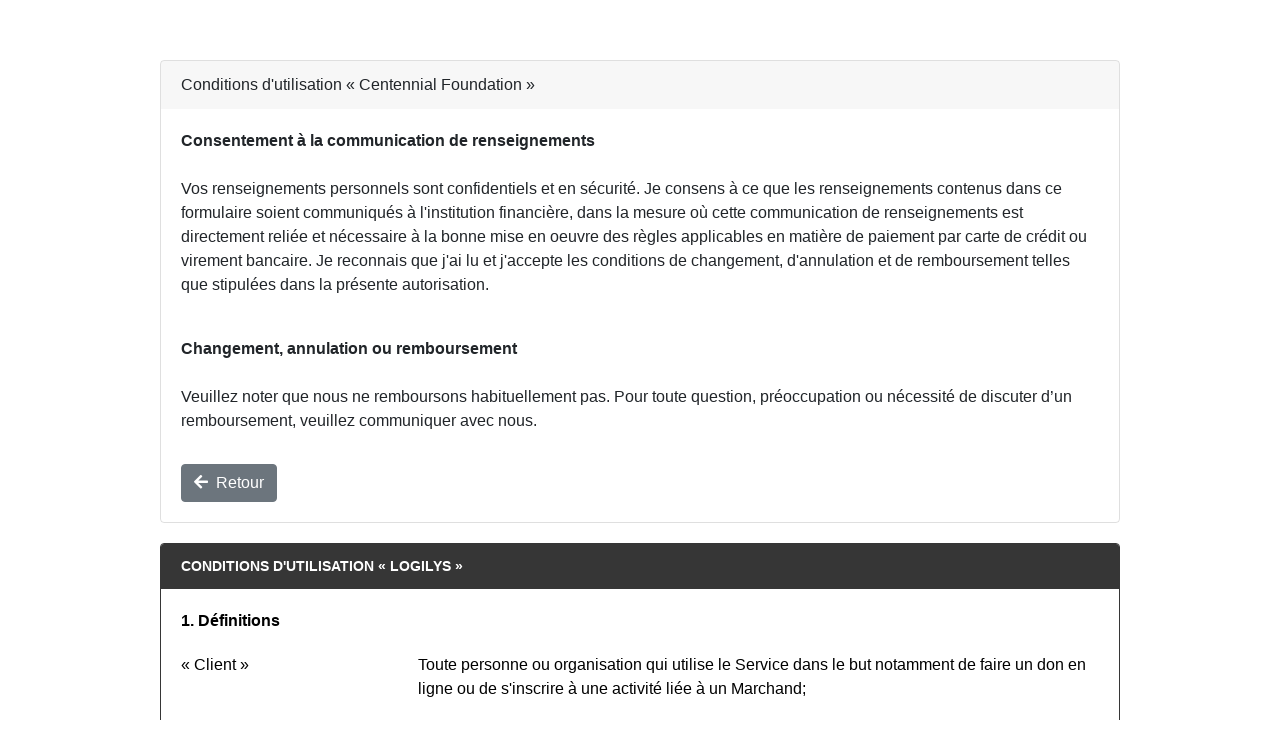

--- FILE ---
content_type: text/html; charset=UTF-8
request_url: https://www.jedonneenligne.org/centennialfoundation/conditions.html
body_size: 12169
content:
<!DOCTYPE html>
<html lang="fr">
	<head>		
		<title>Nos Formulaires Web - Centennial Foundation - Conditions d'utilisation</title>
		<meta http-equiv="content-type" content="text/html; charset=utf-8" />
		<meta http-equiv="X-UA-Compatible" content="IE=edge" />		
		<meta name="viewport" content="width=device-width, initial-scale=1, shrink-to-fit=no">
        <meta name="description" content="Je donne en ligne - Une solution simple et intégrée pour la gestion complète de vos dons en ligne. Solution utilisée par centennialfoundation" lang="fr" />
<meta name="keywords" content="Centennial,Alumni,jedonneenligne,don en ligne,organisme,donateur,prodon,prodon.ca,Logilys,Centennial Foundation" lang="fr" />
<meta name="reply-to" content="info@logilys.com" />
<meta name="copyright" content="Logilys | Tous droits réservés | ©2026" />
<meta name="identifier-url" content="https://www.jedonnenligne.org" />

<!-- facebook, google+ and linkedin "open graph protocol" meta -->
<meta property="og:type" content="website" />
<meta property="og:title" content="" />
<meta property="og:description" content="" />
<meta property="og:image" content="" />

<!-- twitter meta -->
<meta property="twitter:card" content="summary" />
<meta property="twitter:title" content="" />
<meta property="twitter:description" content="" />
<meta property="twitter:image" content="" />
		<link rel="shortcut icon" href="https://www.jedonneenligne.org/common/medias/favicon.ico" />
		<script src="https://hosted.paysafe.com/js/v1/latest/paysafe.min.js"></script>
		
		<!-- Load Google Autocomplete -->
								<script src="/logizone/common/jquery/v3.4.1/jquery.min.js?v=1573240504"></script>
											<link rel="stylesheet" type="text/css" media="all" href="/logizone/common/bootstrap/v4.4.1/css/bootstrap.min.css?v=1751904387" />
											<link rel="stylesheet" type="text/css" media="all" href="/logizone/common/bootstrap/plugins/callout/callout.css?v=1622570241" />
											<link rel="stylesheet" type="text/css" media="all" href="/logizone/common/css/font-awesome/v5.11.2/css/all.min.css?v=1569275636" />
											<link rel="stylesheet" type="text/css" media="all" href="/logizone/common/pickadate/pickadate.js-3.5.6/lib/compressed/themes/default.css?v=1494439019" />
											<link rel="stylesheet" type="text/css" media="all" href="/logizone/common/pickadate/pickadate.js-3.5.6/lib/compressed/themes/default.date.css?v=1438197810" />
											<link rel="stylesheet" type="text/css" media="all" href="/logizone/common/pickadate/pickadate.js-3.5.6/lib/compressed/themes/default.time.css?v=1438197810" />
											<link rel="stylesheet" type="text/css" media="all" href="/logizone/common/cropper/v4.0.0/cropper.min.css?v=1568398262" />
											<link rel="stylesheet" type="text/css" media="all" href="/logizone/v2.1.3/css/style.css?v=1764771040" />
											<script src="/logizone/v2.1.3/js/cookie_consent.js?v=1743530017"></script>
											<link rel="stylesheet" type="text/css" media="screen" href="/v2.2.4/css/large.css?v=1764618846" />
											<link rel="stylesheet" type="text/css" media="screen and (min-width: 1200px)" href="/v2.2.4/css/extra-large.css?v=1730396333" />
											<link rel="stylesheet" type="text/css" media="screen and (min-width: 768px) and (max-width: 991.98px)" href="/v2.2.4/css/medium.css?v=1752152626" />
											<link rel="stylesheet" type="text/css" media="screen and (min-width: 576px) and (max-width: 767.98px)" href="/v2.2.4/css/small.css?v=1752152802" />
											<link rel="stylesheet" type="text/css" media="screen and (max-width: 575.98px)" href="/v2.2.4/css/extra-small.css?v=1730396333" />
											<link rel="stylesheet" type="text/css" media="screen" href="/v2.2.4/layout-classic/css/large.css?v=1738762331" />
											<link rel="stylesheet" type="text/css" media="screen and (min-width: 1200px)" href="/v2.2.4/layout-classic/css/extra-large.css?v=1730396333" />
											<link rel="stylesheet" type="text/css" media="screen and (min-width: 768px) and (max-width: 991.98px)" href="/v2.2.4/layout-classic/css/medium.css?v=1728565495" />
											<link rel="stylesheet" type="text/css" media="screen and (min-width: 576px) and (max-width: 767.98px)" href="/v2.2.4/layout-classic/css/small.css?v=1728565495" />
											<link rel="stylesheet" type="text/css" media="screen and (max-width: 575.98px)" href="/v2.2.4/layout-classic/css/extra-small.css?v=1728565495" />
							<script>
			cookie_consent_initialize(
				0,
				"https://www.jedonneenligne.org/centennialfoundation/conditions.html",
				"https://www.jedonneenligne.org/centennialfoundation/privacy.html",
				function() {
					if (($('#txt_Courriel_id').val() != '')&&(lz_regex_email($('#txt_Courriel_id').val())) && cookie_consent_conditions_privacy_granted())
						ajax_add_temporary_email();
				},
				''
			);
		</script>
				<script>
			window.dataLayer = window.dataLayer || [];
			function gtag(){dataLayer.push(arguments);}
				
			function set_cookie_consent_ga4()
			{
				if (window.dataLayer) {
					if (cookie_consent_mode == 0) {
						gtag("consent", "update", {
							ad_storage: "granted",
							analytics_storage: "granted",
							functionality_storage: "granted",
							personalization_storage: "granted",
							security_storage: "granted"
						});
					} else {
						gtag("consent", "update", {
							ad_storage: (cookie_consent.publicity ? "granted" : "denied"),
							analytics_storage: (cookie_consent.statistics ? "granted" : "denied"),
							functionality_storage: "granted",
							personalization_storage: (cookie_consent.preferences ? "granted" : "denied"),
							security_storage: "granted"
						});
					}
				}
			}

			if (cookie_consent_mode == 0)
			{
				gtag("consent", "default", {
					ad_storage: "granted",
					analytics_storage: "granted",
					functionality_storage: "granted",
					personalization_storage: "granted",
					security_storage: "granted"
				});
			}
			else
			{
				gtag("consent", "default", {
					ad_storage: (cookie_consent.publicity ? "granted" : "denied"),
					analytics_storage: (cookie_consent.statistics ? "granted" : "denied"),
					functionality_storage: "granted",
					personalization_storage: (cookie_consent.preferences ? "granted" : "denied"),
					security_storage: "granted"
				});
			}
		</script>

		<script async src="https://www.googletagmanager.com/gtag/js?id=G-NRET4T15MC"></script>

		<script>
			window.dataLayer = window.dataLayer || [];
			function gtag(){dataLayer.push(arguments);}
			
			gtag('js', new Date());
			gtag('config', 'G-NRET4T15MC', {
				'groups': 'logilys'
				//'debug_mode': true
			});

					</script>
	
		<script>
			var lz_version = 'v2.1.3';
			var version = 'v2.2.4';
			var frm_uid = ;
			var lng_uid = 0;
			var date_format = 'yyyy/mm/dd';
			var currency = '$';
			var theme_layout = 'layout-classic';
			var current_page = 'src_template.php';
			var page = 'template';
			var captcha = '';
			var captcha_site_key = '6LdpTtAUAAAAAP8OHt1_XcjJGEyuBrBSZKjoJvdv';
			var server_name = 'web4b';
			var organization_country_uid = '1';
		</script>
    </head>
    <body id="backend_selector">
		<div class="wrapper classic_container " lang="fr">
	<section class="content template backend_font">
				<div class="card backend__section">
			<div class="card-header backend__section_heading">
				Conditions d'utilisation « Centennial Foundation »			</div>
			<div class="card-body backend__section_body">
				<div class="form-group">
					<div class="row">
						<div class="col">
							<b>Consentement à la communication de renseignements</b><br />
<br />
<p>Vos renseignements personnels sont confidentiels et en sécurité. Je consens à ce que les renseignements contenus dans ce formulaire soient communiqués à l'institution financière, dans la mesure où cette communication de renseignements est directement reliée et nécessaire à la bonne mise en oeuvre des règles applicables en matière de paiement par carte de crédit ou virement bancaire. Je reconnais que j'ai lu et j'accepte les conditions de changement, d'annulation et de remboursement telles que stipulées dans la présente autorisation.</p><br />
<b>Changement, annulation ou remboursement</b><br />
<br />
<p>Veuillez noter que nous ne remboursons habituellement pas. Pour toute question, préoccupation ou nécessité de discuter d’un remboursement, veuillez communiquer avec nous.</p>						</div>
					</div>
				</div>
				<div style="margin-top:15px;">
					<a href="" class="btn btn-secondary backend__button">
						<span class="fas fa-arrow-left" aria-hidden="true"></span>
						&nbsp;Retour					</a>
				</div>
			</div>
		</div>
					<div class="card lz_section">
				<div class="card-header lz_section_heading">
					Conditions d'utilisation « Logilys »				</div>
				<div class="card-body lz_section_body">
					<div style="color:#000;">
					

<div class="row" style="font-weight:bold;">
	<div class="col">
		1. Définitions
	</div>
</div>

<div class="row" style="margin-top:20px;">
	<div class="col-25">
		« Client »
	</div>

	<div class="col-75">
		Toute personne ou organisation qui utilise le Service dans le but notamment de faire un don en ligne ou de s'inscrire à une activité liée à un Marchand;
	</div>
</div>

<div class="row" style="margin-top:20px;">
	<div class="col-25">
		« Logilys »
	</div>

	<div class="col-75">
		Désigne Logilys inc., ayant son siège social situé au 217, avenue Léonidas Sud, Porte 13, Rimouski, province de Québec,  G5L 2T5;
	</div>
</div>

<div class="row" style="margin-top:20px;">
	<div class="col-25">
		« Compte LogiZone »
	</div>

	<div class="col-75">
		Désigne un compte personnel donnant la possibilité de remplir plus rapidement des formulaires de dons en ligne ou d'inscriptions en ligne; il suffira de saisir un code d'utilisateur et un mot de passe pour que certaines informations, notamment les données nominatives, se ramènent automatiquement dans un formulaire. Le Compte LogiZone donne aussi la possibilité de gérer tous les membres d'une famille ou encore les employés d'une organisation ainsi que de conserver un historique de toutes les transactions passées;
	</div>
</div>

<div class="row" style="margin-top:20px;">
	<div class="col-25">
		« Marchand »
	</div>

	<div class="col-75">
		Une organisation qui utilise le Service dans le but de mettre en ligne différents formulaires transactionnels;
	</div>
</div>

<div class="row" style="margin-top:20px;">
	<div class="col-25">
		« Service »
	</div>

	<div class="col-75">
		Désigne tous les produits, logiciels, données et services, y compris le Compte LogiZone;
	</div>
</div>

<div class="row" style="margin-top:20px;">
	<div class="col-25">
		« Site Internet »
	</div>

	<div class="col-75">
		Désigne tous les sites Internet de Logilys notamment <a style="color:$MyLogizone->lz_blue" href="https://www.jedonneenligne.org">www.JeDonneEnLigne.org</a> et <a style="color:$MyLogizone->lz_blue" href="https://www.jeminscrismaintenant.com">www.JeMinscrisMaintenant.com</a>.
	</div>
</div>

<div class="row" style="margin-top:20px;font-weight:bold;">
	<div class="col">
		2. Votre relation avec Logilys
	</div>
</div>

<div class="row" style="margin-top:20px;">
	<div class="col">
		L'utilisation d'un Site Internet ou d'un Service fourni sur un Site Internet de Logilys est soumise aux termes d'un contrat qui vous lie à Logilys.
	</div>
</div>

<div class="row" style="margin-top:20px;">
	<div class="col">
		Il y a deux (2) types d'utilisateurs du Service :
	</div>
</div>

<div class="row" style="margin-top:20px;">
	<div class="col">
		1) Marchand
	</div>
</div>

<div class="row" style="margin-top:20px;">
	<div class="col-10 col-lg-5"></div>
	<div class="col-10 col-lg-5">
		a)
	</div>

	<div class="col-80 col-lg-90">
		Le Marchand a le plein contrôle de sa zone, il peut à tout moment mettre en ligne ou retirer tout formulaire (incluant son contenu);
	</div>
</div>

<div class="row" style="margin-top:20px;">
	<div class="col-10 col-lg-5"></div>
	<div class="col-10 col-lg-5">
		b)
	</div>

	<div class="col-80 col-lg-90">
		Les formulaires mis en ligne par le Marchand sont sous son entière responsabilité;
	</div>
</div>

<div class="row" style="margin-top:20px;">
	<div class="col-10 col-lg-5"></div>
	<div class="col-10 col-lg-5">
		c)
	</div>

	<div class="col-80 col-lg-90">
		Le Marchand reconnaît avoir l'entière responsabilité des renseignements personnels qui lui seront acheminés de façon confidentielle et sécuritaire. Consultez notre <a href="privacy.html" style="color:$MyLogizone->lz_blue">Politique de confidentialité</a>.
	</div>
</div>

<div class="row" style="margin-top:20px;">
	<div class="col">
		2) Client
	</div>
</div>

<div class="row" style="margin-top:20px;">
	<div class="col-10 col-lg-5"></div>
	<div class="col-10 col-lg-5">
		a)
	</div>

	<div class="col-80 col-lg-90">
		Le Client accepte que toutes les données relatives à une transaction (nominatives et financières) soient transmises au Marchand.
	</div>
</div>

<div class="row" style="margin-top:20px;">
	<div class="col">
		Ce contrat ayant force obligatoire entre vous et Logilys comprend (A) les Conditions d'utilisation prévues aux présentes et (B) les <a href="community.html" style="color:$MyLogizone->lz_blue">Règlements de la communauté Logilys</a> (disponibles sur le site Internet officiel de Logilys).
	</div>
</div>

<div class="row" style="margin-top:20px;">
	<div class="col">
		Les conditions ont force obligatoire entre vous et Logilys relativement à l'utilisation du Service. Il est important que vous les lisiez attentivement.
	</div>
</div>

<div class="row" style="margin-top:20px;">
	<div class="col">
		Les conditions s'appliquent à tous les utilisateurs du Service, y compris les Marchands qui fournissent à Logilys du Contenu sur le Service. Le « Contenu » comprend le texte, les photos, les hyperliens et tous les autres matériels que vous pouvez visualiser, auxquels vous pouvez accéder ou contribuer, dans le cadre du Service.
	</div>
</div>

<div class="row" style="margin-top:20px;font-weight:bold;">
	<div class="col">
		3. Acceptation des Conditions
	</div>
</div>

<div class="row" style="margin-top:20px;">
	<div class="col">
		Pour utiliser le Service, vous devez, au préalable, accepter les Conditions d'utilisation. Si vous ne les acceptez pas, vous ne pourrez pas utiliser le Service.
	</div>
</div>

<div class="row" style="margin-top:20px;">
	<div class="col">
		Votre utilisation du Service vaudra comme acceptation des présentes Conditions d'utilisation. Vous reconnaissez et acceptez que Logilys puisse considérer votre utilisation du Service comme une acceptation de ses Conditions d'utilisation, et ce, dès leur utilisation.
	</div>
</div>

<div class="row" style="margin-top:20px;">
	<div class="col">
		Vous ne pouvez ni utiliser le Service ni accepter les Conditions d'utilisation si :
	</div>
</div>

<div class="row" style="margin-top:20px;">
	<div class="col-10 col-lg-5">
		a)
	</div>

	<div class="col-90 col-lg-95">
		Vous n'avez pas la majorité légale requise pour conclure un contrat avec Logilys;
	</div>
</div>

<div class="row" style="margin-top:20px;">
	<div class="col-10 col-lg-5">
		b)
	</div>

	<div class="col-90 col-lg-95">
		Les lois de votre pays de résidence ou du pays à partir duquel vous accédez au Service vous interdisent de recevoir ou d'utiliser le Service, ou en prohibent la réception ou l'utilisation.
	</div>
</div>

<div class="row" style="margin-top:20px;font-weight:bold;font-weight:bold;">
	<div class="col">
		4. Modifications des Conditions
	</div>
</div>

<div class="row" style="margin-top:20px;">
	<div class="col">
		Logilys se réserve le droit de modifier périodiquement les Conditions d'utilisation, par exemple pour les adapter aux modifications législatives et réglementaires, ou modifier les fonctionnalités proposées dans le cadre du Service.
	</div>
</div>

<div class="row" style="margin-top:20px;">
	<div class="col">
		Par conséquent, vous devez consulter régulièrement ces Conditions d'utilisation pour être informé des modifications effectuées. En cas de modification, la version modifiée des Conditions d'utilisation sera disponible via le Service (la Date'd'entrée en vigueur ici-bas sera révisée). Si vous n'acceptez pas les Conditions d'utilisation, vous devez cesser d'utiliser le Service. Continuer d'utiliser le Service vaudra comme acceptation des Conditions d'utilisation.
	</div>
</div>

<div class="row" style="margin-top:20px;font-weight:bold;">
	<div class="col">
		5. Compte LogiZone
	</div>
</div>

<div class="row" style="margin-top:20px;">
	<div class="col">
		Pour accéder aux fonctionnalités du Site Internet ou à d'autres éléments du Service, vous pouvez créer un Compte LogiZone. Lorsque vous créez votre Compte LogiZone, vous devez fournir des informations complètes et exactes. <span style="text-decoration:underline;">Veillez à préserver la sécurité et la confidentialité de votre mot de passe.</span>
	</div>
</div>

<div class="row" style="margin-top:20px;">
	<div class="col">
		Vous devez avertir immédiatement Logilys de toute entrave à la sécurité ou de toute utilisation non autorisée de votre Compte LogiZone dont vous auriez connaissance.
	</div>
</div>

<div class="row" style="margin-top:20px;">
	<div class="col">
		Vous reconnaissez que vous êtes seul responsable (envers Logilys et tout tiers) de toute activité effectuée à partir de votre Compte LogiZone.
	</div>
</div>

<div class="row" style="margin-top:20px;font-weight:bold;">
	<div class="col">
		6. Restrictions générales d'utilisation
	</div>
</div>

<div class="row" style="margin-top:20px;">
	<div class="col">
		Logilys vous autorise par les présentes à accéder et à utiliser le Service, sous réserve du respect des conditions suivantes. Vous reconnaissez que le non-respect de votre part de l'une d'elles constitue un manquement aux présentes Conditions :
	</div>
</div>

<div class="row" style="margin-top:20px;">
	<div class="col-10 col-lg-5">
		1)
	</div>

	<div class="col-90 col-lg-95">
		Vous vous engagez à ne pas distribuer tout ou partie du Site Internet ou du Service, notamment le contenu, sur tout support, sans l'autorisation préalable écrite de Logilys, sauf si Logilys fournit les moyens d'une telle distribution par une fonctionnalité offerte dans le cadre du Service;
	</div>
</div>

<div class="row" style="margin-top:20px;">
	<div class="col-10 col-lg-5">
		2)
	</div>

	<div class="col-90 col-lg-95">
		Vous vous engagez à ne pas modifier ni altérer toute partie du Site Internet ou du Service;
	</div>
</div>

<div class="row" style="margin-top:20px;">
	<div class="col-10 col-lg-5">
		3)
	</div>

	<div class="col-90 col-lg-95">
		Vous vous engagez à ne pas accéder au contenu par quelque moyen que ce soit autre que les pages de Service du Site Internet lui-même;
	</div>
</div>

<div class="row" style="margin-top:20px;">
	<div class="col-10 col-lg-5">
		4)
	</div>

	<div class="col-90 col-lg-95">
		Vous vous engagez à ne pas tenter et à vous abstenir de contourner, désactiver ou perturber, de quelque manière que ce soit, toute fonction du Service liée à (i) la sécurité ou (ii) en empêchant ou restreignant l'utilisation ou la copie du contenu ou (iii) en imposant des limitations sur l'utilisation du Service ou du contenu accessible sur le Service;
	</div>
</div>

<div class="row" style="margin-top:20px;">
	<div class="col-10 col-lg-5">
		5)
	</div>

	<div class="col-90 col-lg-95">
		Vous vous engagez à ne pas utiliser le Service dans l'un des buts commerciaux suivant sans l'autorisation préalable écrite de Logilys : (i) la vente de l'accès au Service; (ii) la vente de publicité, de promotions et de commandites placées sur ou dans le Service ou le contenu; (iii) la vente de publicité, de promotions et de commandites sur toute page de tout blogue ou site Internet recevant de la publicité et comportant le contenu fourni par le Service, sauf si d'autres éléments n'ayant pas été fournis par Logilys apparaissent sur la même page et ont une valeur suffisante pour justifier cette vente;
	</div>
</div>

<div class="row" style="margin-top:20px;">
	<div class="col-10 col-lg-5">
		6)
	</div>

	<div class="col-90 col-lg-95">
		Les utilisations commerciales interdites n'incluent pas (i) la mise en ligne d'un formulaire original faite par un Marchand en utilisant le Service; (ii) la gestion d'une campagne originale par un Marchand sur le Site Internet dans le but de promouvoir une activité philanthropique, commerciale ou artistique, ni (iii) la diffusion de formulaires originaux par un Marchand par le biais du Service ou autrement sur un blogue ou un site Internet recevant de la publicité;
	</div>
</div>

<div class="row" style="margin-top:20px;">
	<div class="col-10 col-lg-5">
		7)
	</div>

	<div class="col-90 col-lg-95">
		Si vous utilisez un lien vers un Service sur votre site Internet, vous n'avez pas le droit de modifier, de créer un service ou une œuvre dérivée, ou de bloquer tout ou une partie des fonctionnalités du Service;
	</div>
</div>

<div class="row" style="margin-top:20px;">
	<div class="col-10 col-lg-5">
		8)
	</div>

	<div class="col-90 col-lg-95">
		Vous vous engagez à ne pas utiliser, ni lancer un système automatisé (notamment, tout robot ou « spider ») avec un accès au Service de telle sorte qu'il envoie plus de messages de requêtes aux serveurs Logilys pendant une période donnée que ne peut raisonnablement en produire un être humain pendant la même période en utilisant un navigateur Internet standard (c'est-à-dire non modifié) disponible sur le marché;
	</div>
</div>

<div class="row" style="margin-top:20px;">
	<div class="col-10 col-lg-5">
		9)
	</div>

	<div class="col-90 col-lg-95">
		Vous vous engagez à ne pas collecter, ni recueillir des données à caractère personnel sur tout utilisateur du Site Internet ou de tout Service y compris les données des Comptes LogiZone (sauf les données qui sont directement liées à votre utilisation comme Marchand du Service);
	</div>
</div>

<div class="row" style="margin-top:20px;">
	<div class="col-10 col-lg-5">
		10)
	</div>

	<div class="col-90 col-lg-95">
		Vous vous abstiendrez de copier, reproduire, distribuer, transmettre, diffuser, afficher, vendre, concéder des licences ou autrement exploiter tout contenu pour tout autre usage sans l'accord préalable écrit de Logilys ou des concédants de licences respectifs du contenu;
	</div>
</div>

<div class="row" style="margin-top:20px;">
	<div class="col-10 col-lg-5">
		11)
	</div>

	<div class="col-90 col-lg-95">
		Vous vous engagez à respecter, à tout moment pendant l'utilisation du Service, tous les termes des Conditions d'utilisation et notamment les <a href="community.html" style="color:$MyLogizone->lz_blue">Règlements de la communauté Logilys</a>.
	</div>
</div>

<div class="row" style="margin-top:20px;">
	<div class="col">
		Logilys accorde aux gestionnaires de moteurs de recherche publics l'autorisation d'utiliser des « spiders » pour copier des données à partir du site dans le seul but de créer des index de ces données consultables par le public, mais non des caches ou des archives de ces données. Logilys se réserve le droit de révoquer ces exceptions soit de manière générale soit dans des cas spécifiques.
	</div>
</div>

<div class="row" style="margin-top:20px;">
	<div class="col">
		Logilys innove constamment dans le but d'offrir la meilleure expérience possible à ses utilisateurs. Vous reconnaissez et acceptez que la forme et la nature du Service proposées par Logilys puissent être modifiées de temps à autre, sans notification préalable.
	</div>
</div>

<div class="row" style="margin-top:20px;">
	<div class="col">
		Dans le cadre de cette innovation permanente, vous reconnaissez et acceptez que Logilys puisse cesser (de façon permanente ou temporaire) de proposer le Service (ou toute fonction faisant partie du Service) à vous-même ainsi qu'aux utilisateurs en général, à sa seule discrétion, sans préavis. Vous pouvez cesser d'utiliser le Service à tout moment. Vous n'êtes pas tenu d'informer spécifiquement Logilys lorsque vous cessez d'utiliser le Service.
	</div>
</div>

<div class="row" style="margin-top:20px;">
	<div class="col">
		Vous reconnaissez que vous êtes seul responsable (et que Logilys n'a aucune responsabilité envers vous ou tout tiers) de tout manquement à vos obligations en vertu des Conditions et des conséquences de ce manquement (y compris les pertes et les dommages subis par Logilys).
	</div>
</div>

<div class="row" style="margin-top:20px;font-weight:bold;">
	<div class="col">
		7. Politique de protection des droits d'auteur
	</div>
</div>

<div class="row" style="margin-top:20px;">
	<div class="col">
		Si vous pensez que l'un de vos contenus protégés par des droits d'auteur a été publié sur le Site Internet sans votre autorisation, vous avez la possibilité d'envoyer une notification pour atteinte à ces droits. Seul le titulaire des droits d'auteur ou un agent autorisé à agir en son nom peut effectuer une telle demande.
	</div>
</div>

<div class="row" style="margin-top:20px;">
	<div class="col">
		Logilys met en œuvre une politique de protection des droits d'auteur pour tout contenu pour lequel un tiers nous aurait fait part d'une violation de ses droits d'auteur.
	</div>
</div>

<div class="row" style="margin-top:20px;">
	<div class="col">
		Le moyen le plus simple et le plus rapide de nous informer d'une atteinte présumée à vos droits est de faire parvenir une notification à Logilys.
	</div>
</div>

<div class="row" style="margin-top:20px;">
	<div class="col">
		Si vous décidez de demander la suppression d'un contenu en envoyant une notification pour atteinte aux droits d'auteur, sachez qu'une procédure juridique pourrait être engendrée suite à l'évaluation de l'atteinte.
	</div>
</div>

<div class="row" style="margin-top:20px;">
	<div class="col">
		Ne faites pas de fausses déclarations. L'utilisation abusive de cette procédure peut entraîner la suspension de votre compte et des poursuites judiciaires.
	</div>
</div>

<div class="row" style="margin-top:20px;">
	<div class="col">
		Dans le cadre de sa politique de protection des droits d'auteur, Logilys mettra fin à l'accès au Service d'un utilisateur, si celui-ci est un contrefacteur récidiviste. Un contrefacteur récidiviste est un utilisateur ayant été avisé à plus de deux reprises d'une activité présumée de contrefaçon, suite à une notification émanant d'un tiers.
	</div>
</div>

<div class="row" style="margin-top:20px;font-weight:bold;">
	<div class="col">
		8. Contenu
	</div>
</div>

<div class="row" style="margin-top:20px;">
	<div class="col">
		En tant que détenteur d'un Compte LogiZone, vous pouvez soumettre du Contenu. Vous reconnaissez que Logilys ne garantit pas la confidentialité du Contenu, que celui-ci soit ou non diffusé.
	</div>
</div>

<div class="row" style="margin-top:20px;">
	<div class="col">
		Vous conservez tous vos droits de propriété intellectuelle sur votre Contenu, mais vous êtes tenu de concéder des droits limités à Logilys et aux autres utilisateurs du Service. Ces droits sont décrits à l'article 10 de ces Conditions.
	</div>
</div>

<div class="row" style="margin-top:20px;">
	<div class="col">
		Vous reconnaissez et acceptez que vous êtes seul responsable de votre propre contenu et des conséquences de sa diffusion. Logilys ne cautionne aucun contenu, opinion, recommandation ou avis exprimé dans celui-ci, et décline expressément toute responsabilité relative à ce contenu.
	</div>
</div>

<div class="row" style="margin-top:20px;">
	<div class="col">
		Vous déclarez et garantissez que vous disposez (et continuerez à disposer pendant l'utilisation du Service) de tous les droits, licences, consentements et autorisations nécessaires pour permettre à Logilys d'utiliser votre contenu dans le but d'offrir son Service, et plus généralement dans les conditions envisagées par les présentes Conditions et le Service.
	</div>
</div>

<div class="row" style="margin-top:20px;">
	<div class="col">
		Vous vous engagez à ce que votre conduite sur le Site Internet (et l'ensemble de votre contenu) respecte les <a href="community.html" style="color:$MyLogizone->lz_blue">Règlements de la communauté Logilys</a>, disponibles sur le site Internet officiel de Logilys et régulièrement mis à jour.
	</div>
</div>

<div class="row" style="margin-top:20px;">
	<div class="col">
		Vous vous engagez à ne pas mettre en ligne ni diffuser un contenu comportant des éléments que vous n'êtes pas légalement autorisé à détenir dans votre pays de résidence ou que Logilys ne pourrait légalement utiliser ou détenir, pour la fourniture du Service.
	</div>
</div>

<div class="row" style="margin-top:20px;">
	<div class="col">
		Vous vous engagez à ne pas soumettre au Service du contenu sur lequel des tiers détiennent des droits (y compris notamment le droit de propriété et le droit au respect de la vie privée), sauf si vous avez obtenu du tiers concerné l'autorisation formelle de diffuser les données en cause et de concéder à Logilys les droits spécifiés à l'article 9 ci-dessous.
	</div>
</div>

<div class="row" style="margin-top:20px;">
	<div class="col">
		Si elle est informée d'une éventuelle violation de ces Conditions, Logilys se réserve le droit de décider si le contenu respecte les exigences spécifiées dans les présentes Conditions et peut supprimer tout contenu qui violerait ces Conditions, et d'interdire l'accès d'un utilisateur au Service en raison de la soumission d'un tel contenu, à tout moment, sans préavis et à son entière discrétion.
	</div>
</div>

<div class="row" style="margin-top:20px;">
	<div class="col">
		Vous reconnaissez également que, par le simple fait d'utiliser le Service, vous pouvez être exposé à du contenu inexact, choquant, indécent ou autrement négatif. En sa qualité d'hébergeur et en vertu de l'article 14 ci-dessous, Logilys ne saurait en aucun cas être considéré comme responsable de la diffusion de ce type de contenu.
	</div>
</div>

<div class="row" style="margin-top:20px;font-weight:bold;">
	<div class="col">
		9. Les droits que vous concédez
	</div>
</div>

<div class="row" style="margin-top:20px;">
	<div class="col">
		Lorsque vous soumettez du contenu sur le Service, vous concédez :
	</div>
</div>

<div class="row" style="margin-top:20px;">
	<div class="col-10 col-lg-5">
		a)
	</div>

	<div class="col-90 col-lg-95">
		À Logilys, le droit non exclusif, cessible (y compris le droit de sous-licencier), à titre gracieux, et pour le monde entier d'utiliser, de reproduire, de distribuer, de réaliser des œuvres dérivées, de représenter et d'exécuter le contenu dans le cadre du Service ou concernant la mise à disposition de ce Service et l'activité de Logilys, notamment, sans limitation, pour la promotion et la redistribution de tout ou partie du Service (et des œuvres dérivées qui en résultent), en tout format, sur tout support et via tous les canaux média;
	</div>
</div>

<div class="row" style="margin-top:20px;">
	<div class="col-10 col-lg-5">
		b)
	</div>

	<div class="col-90 col-lg-95">
		À chaque utilisateur du Service, le droit non exclusif, à titre gracieux, et pour le monde entier, d'accéder à votre contenu via le Service, d'utiliser, de reproduire, de distribuer, de réaliser des œuvres dérivées, de représenter et d'exécuter le contenu dans la mesure autorisée par les fonctionnalités du Service et par les présentes Conditions.
	</div>
</div>

<div class="row" style="margin-top:20px;">
	<div class="col">
		Les droits que vous concédez ci-dessus sur le contenu cessent lorsque vous retirez ou supprimez votre contenu du Site Internet. Les droits que vous concédez ci-dessus sur les commentaires textuels que vous soumettez en tant que contenu sont cédés pour la durée d'existence de ces droits, mais sans préjudice des droits de propriété que vous conservez conformément aux termes de l'article 7 des présentes.
	</div>
</div>

<div class="row" style="margin-top:20px;font-weight:bold;">
	<div class="col">
		10. Contenu Logilys sur le Site Internet
	</div>
</div>

<div class="row" style="margin-top:20px;">
	<div class="col">
		À l'exception du contenu que vous soumettez dans le cadre du Service, tout autre contenu disponible par le biais du Service constitue la propriété de Logilys ou est concédé par licence à Logilys; ce contenu est protégé par le droit d'auteur, le droit des marques et tous autres droits de propriété intellectuelle détenus par Logilys ou ses concédants. Toutes les marques figurant dans un contenu qui n'a pas été soumis ou diffusé par vous constituent des marques détenues par leurs propriétaires respectifs. Un tel contenu ne peut être téléchargé, copié, reproduit, distribué, transmis, diffusé, affiché, vendu, concédé sous licence ou exploité de toute autre manière à quelque finalité que ce soit, sans l'accord préalable écrit de Logilys ou de ses concédants. Logilys et ses concédants se réservent tous les droits non expressément concédés sur leur contenu.
	</div>
</div>

<div class="row" style="margin-top:20px;font-weight:bold;">
	<div class="col">
		11. Liens depuis les Sites Internet de Logilys
	</div>
</div>

<div class="row" style="margin-top:20px;">
	<div class="col">
		Le Service peut contenir des hyperliens pointant vers d'autres sites Internet qui n'appartiennent pas à Logilys ou ne sont pas contrôlés par Logilys. Cette dernière n'exerce aucun contrôle sur le contenu, les chartes de protection des données personnelles ou les pratiques des sites tiers et décline toute responsabilité à cet égard.
	</div>
</div>

<div class="row" style="margin-top:20px;">
	<div class="col">
		Vous reconnaissez et acceptez que Logilys n'est pas responsable de la disponibilité de ces sites et ressources externes et ne cautionne ni la publicité, ni les produits ou autres liens ou données figurant sur ces sites Internet ou ressources externes, ou accessibles depuis ceux-ci.
	</div>
</div>

<div class="row" style="margin-top:20px;">
	<div class="col">
		Vous reconnaissez et acceptez que Logilys ne peut être tenue responsable des pertes ou dommages que vous pourriez subir du fait de l'existence de ces sites ou ressources externes ou du fait de la confiance que vous accordez quant à l'exhaustivité, l'exactitude ou l'existence de toute publicité, tout produit ou autres données sur ces sites Internet ou ressources externes, ou accessibles depuis ceux-ci.
	</div>
</div>

<div class="row" style="margin-top:20px;">
	<div class="col">
		Logilys vous encourage à être vigilant lorsque vous quittez le Site Internet et à lire les conditions générales et les principes de protection des données personnelles des autres sites que vous pouvez visiter.
	</div>
</div>

<div class="row" style="margin-top:20px;font-weight:bold;">
	<div class="col">
		12. Cessation de votre relation avec Logilys
	</div>
</div>

<div class="row" style="margin-top:20px;">
	<div class="col">
		Les présentes Conditions continueront à s'appliquer jusqu'à leur résiliation par vous ou par Logilys dans les conditions exposées ci-dessous.
	</div>
</div>

<div class="row" style="margin-top:20px;">
	<div class="col">
		Si vous souhaitez résilier le contrat qui vous lie à Logilys, vous pouvez le faire soit (a) par notification à Logilys à tout moment, soit (b) en fermant votre Compte LogiZone ou votre Compte Marchand. Votre notification doit être adressée par écrit à Logilys.
	</div>
</div>

<div class="row" style="margin-top:20px;">
	<div class="col">
		Logilys peut résilier votre contrat si, notamment :
	</div>
</div>

<div class="row" style="margin-top:20px;">
	<div class="col-10 col-lg-5">
		a)
	</div>

	<div class="col-90 col-lg-95">
		Vous ne respectez pas l'un quelconque des termes de ces Conditions (ou agissez d'une façon qui montre clairement que vous n'avez pas l'intention ou que vous êtes dans l'incapacité de respecter les termes de ces Conditions);
	</div>
</div>

<div class="row" style="margin-top:20px;">
	<div class="col-10 col-lg-5">
		b)
	</div>

	<div class="col-90 col-lg-95">
		Logilys y est contraint en vertu de la loi (par exemple, si le fait de vous fournir le Service devient illégal);
	</div>
</div>

<div class="row" style="margin-top:20px;">
	<div class="col-10 col-lg-5">
		c)
	</div>

	<div class="col-90 col-lg-95">
		Logilys s'apprête à cesser de fournir le Service aux utilisateurs dans votre pays de résidence ou dans le pays où vous utilisez le Service;
	</div>
</div>

<div class="row" style="margin-top:20px;">
	<div class="col-10 col-lg-5">
		d)
	</div>

	<div class="col-90 col-lg-95">
		Le Service que Logilys met à votre disposition n'est plus commercialement viable du point de vue de Logilys.
	</div>
</div>

<div class="row" style="margin-top:20px;">
	<div class="col">
		En cas de survenue des événements indiqués aux points a, b, c ou d, lorsqu'il lui est possible de le faire, Logilys peut notifier l'intéressé dans un délai raisonnable.
	</div>
</div>

<div class="row" style="margin-top:20px;">
	<div class="col">
		Dès la résiliation des Conditions, toutes les obligations légales ou les clauses qui par leur nature survivent aux Conditions ou qui sont prévues pour survivre aux Conditions, ne seront pas affectées par ladite résiliation et les termes de l'article 14 continueront à s'appliquer à ces clauses.
	</div>
</div>

<div class="row" style="margin-top:20px;font-weight:bold;">
	<div class="col">
		13. Exclusion de garanties
	</div>
</div>

<div class="row" style="margin-top:20px;">
	<div class="col">
		Aucun terme des présentes Conditions n'affectera les droits d'ordre public auxquels vous pouvez prétendre en qualité de consommateur et auxquels vous ne pouvez pas renoncer en vertu d'un contrat.
	</div>
</div>

<div class="row" style="margin-top:20px;">
	<div class="col">
		Le Service est fourni en l'état et Logilys n'accorde aucune garantie à cet égard.
	</div>
</div>

<div class="row" style="margin-top:20px;">
	<div class="col">
		En particulier Logilys ne déclare ni ne garantit que :
	</div>
</div>

<div class="row" style="margin-top:20px;">
	<div class="col-10 col-lg-5">
		a)
	</div>

	<div class="col-90 col-lg-95">
		L'utilisation du Service répondra à vos besoins;
	</div>
</div>

<div class="row" style="margin-top:20px;">
	<div class="col-10 col-lg-5">
		b)
	</div>

	<div class="col-90 col-lg-95">
		Votre utilisation du Service sera ininterrompue, opportune, sécurisée ou exempte d'erreur;
	</div>
</div>

<div class="row" style="margin-top:20px;">
	<div class="col-10 col-lg-5">
		c)
	</div>

	<div class="col-90 col-lg-95">
		Toute information que vous aurez obtenue en utilisant le Service sera exacte ou fiable;
	</div>
</div>

<div class="row" style="margin-top:20px;">
	<div class="col-10 col-lg-5">
		d)
	</div>

	<div class="col-90 col-lg-95">
		Les défauts dans le fonctionnement ou les fonctionnalités de tout logiciel qui vous aura été fourni dans le cadre du Service seront corrigés.
	</div>
</div>

<div class="row" style="margin-top:20px;">
	<div class="col">
		Sous réserve des garanties expressément prévues aux présentes Conditions, aucune condition, garantie ou aucun autre terme (y compris toute garantie implicite de qualité satisfaisante, d'adéquation à un usage particulier ou de conformité à la description) ne s'applique au Service.
	</div>
</div>


<div class="row" style="margin-top:20px;font-weight:bold;">
	<div class="col">
		14. Limitation de responsabilité
	</div>
</div>

<div class="row" style="margin-top:20px;">
	<div class="col">
		Dans le cadre de ces Conditions, il est expressément entendu que Logilys intervient en qualité d'hébergeur de contenus. À ce titre, Logilys n'est tenue à aucune obligation générale de surveillance de tout contenu soumis ou diffusé via le Service.
	</div>
</div>

<div class="row" style="margin-top:20px;">
	<div class="col">
		Aucun terme des présentes Conditions ne pourra limiter ou exclure la responsabilité de Logilys en cas de pertes qui ne peuvent être exclues ou limitées en vertu de la loi applicable.
	</div>
</div>

<div class="row" style="margin-top:20px;">
	<div class="col">
		Sous réserve de la stipulation générale de l'article 13 ci-dessus, Logilys ne sera pas responsable à votre égard de :
	</div>
</div>

<div class="row" style="margin-top:20px;">
	<div class="col">
		1. Tout dommage indirect qui pourrait vous être causé, y compris toute perte de profit (qu'elle soit directe ou indirecte), toute perte de clientèle ou de notoriété commerciale ou toute perte de données que vous pourriez subir;
	</div>
</div>

<div class="row" style="margin-top:20px;">
	<div class="col">
		2. Toute perte ou tout dommage que vous pourriez subir suivant :
	</div>
</div>

<div class="row" style="margin-top:20px;">
	<div class="col-10 col-lg-5">
		a)
	</div>

	<div class="col-90 col-lg-95">
		La confiance accordée à l'exhaustivité, l'exactitude ou l'existence de toute publicité ou résultant de toute relation ou transaction entre vous et l'un quelconque des annonceurs ou commanditaires dont la publicité figure dans le Service;
	</div>
</div>

<div class="row" style="margin-top:20px;">
	<div class="col-10 col-lg-5">
		b)
	</div>

	<div class="col-90 col-lg-95">
		Tout changement que Logilys pourrait apporter au Service ou toute suppression temporaire ou définitive dans l'offre de Service (ou les fonctions proposées dans le cadre du Service);
	</div>
</div>

<div class="row" style="margin-top:20px;">
	<div class="col-10 col-lg-5">
		c)
	</div>

	<div class="col-90 col-lg-95">
		La suppression, l'endommagement ou le défaut de stockage du contenu et de toute autre donnée de communication conservée ou transmise dans le cadre du Service;
	</div>
</div>

<div class="row" style="margin-top:20px;">
	<div class="col-10 col-lg-5">
		d)
	</div>

	<div class="col-90 col-lg-95">
		Le défaut de communication par vous à Logilys des informations précises concernant votre Compte LogiZone;
	</div>
</div>

<div class="row" style="margin-top:20px;">
	<div class="col-10 col-lg-5">
		e)
	</div>

	<div class="col-90 col-lg-95">
		La diffusion de votre mot de passe ou les informations de votre Compte LogiZone.
	</div>
</div>

<div class="row" style="margin-top:20px;">
	<div class="col">
		Les limitations de responsabilité de Logilys à votre égard figurant à l'article 13 ci-dessus s'appliqueront, que Logilys ait été averti ou non de l'éventualité de la survenance de telles pertes et qu'il ait dû en avoir ou non connaissance.
	</div>
</div>

<div class="row" style="margin-top:20px;font-weight:bold;">
	<div class="col">
		15. Stipulations générales
	</div>
</div>

<div class="row" style="margin-top:20px;">
	<div class="col">
		Les présentes Conditions constituent l'intégralité de l'accord entre vous et Logilys quant à votre utilisation du Service et remplacent dans leur intégralité tous accords antérieurs intervenus entre vous et Logilys et relatifs au Service. Toutes les autres conditions d'utilisation que Logilys ou l'une des sociétés de son groupe pourront proposer périodiquement sont expressément exclues des présentes Conditions.
	</div>
</div>

<div class="row" style="margin-top:20px;">
	<div class="col">
		Vous acceptez que Logilys vous adresse des notifications, y compris celles modifiant les présentes Conditions, par courriel, par courrier postal ou par diffusion sur le Site Internet.
	</div>
</div>

<div class="row" style="margin-top:20px;">
	<div class="col">
		Vous reconnaissez que si Logilys n'exerce pas ou ne fait pas valoir tout droit ou recours prévu aux présentes Conditions (ou dont Logilys peut bénéficier en vertu de toute loi applicable), cela ne constitue pas une renonciation formelle de Logilys à ses droits, et ces droits et recours resteront valables et applicables pour Logilys.
	</div>
</div>

<div class="row" style="margin-top:20px;">
	<div class="col">
		Si l'un des termes de ces Conditions est jugé nul par toute décision d'un tribunal compétent, celui-ci sera supprimé sans affecter les autres termes des Conditions. Les termes restants demeureront valables et applicables.
	</div>
</div>

<div class="row" style="margin-top:20px;">
	<div class="col">
		Vous reconnaissez et acceptez que chaque membre du groupe de sociétés auquel appartient Logilys soit considéré comme un tiers bénéficiaire des Conditions et que ces autres sociétés soient autorisées à faire valoir directement et à se fonder sur les termes de ces Conditions dont elles bénéficient. À l'exception de ce qui est précisé ici, aucune autre personne ou société ne sera considérée comme un tiers bénéficiaire des présentes Conditions.
	</div>
</div>

<div class="row" style="margin-top:20px;">
	<div class="col">
		Les présentes Conditions et votre relation avec Logilys en vertu de ces Conditions sont régies par la loi du Québec, Canada. Vous acceptez avec Logilys de vous soumettre à la compétence exclusive des tribunaux du Québec, Canada en cas de litige résultant de l'application de ces Conditions. Nonobstant ce qui précède, vous reconnaissez que Logilys pourra solliciter des mesures conservatoires (ou toute mesure d'urgence ou d'injonction équivalente) auprès des juridictions de tout pays.
	</div>
</div>

<div class="row" style="margin-top:20px;font-weight:bold;">
	<div class="col">
		Date d'entrée en vigueur : 6 mai 2015
	</div>
</div>
					</div>
					<div style="margin-top:15px;">
						<a href="" class="btn btn-secondary">
							<span class="fas fa-arrow-left" aria-hidden="true"></span>
							&nbsp;Retour						</a>
					</div>
				</div>
			</div>
			</section>

				<footer class="footer">
				<nav class="navbar navbar-expand-lg navbar-light bg-light" style="min-height: 54px;">
					<div class="footer_content">
						<div class="row align-items-center">
							<div class="col-100 col-md-90 footer_link">
																	<a href="https://www.jedonneenligne.org/centennialfoundation">Accueil</a> |
																	<a href="https://www.jedonneenligne.org/centennialfoundation/contact.html">Contactez-nous</a> |
																<a href="https://www.jedonneenligne.org/centennialfoundation/conditions.html">Conditions d'utilisation</a> |
								<a href="https://www.jedonneenligne.org/centennialfoundation/privacy.html">Politique de confidentialité</a>

							</div>
							<div class="col-100 col-md-auto footer_socialnetwork">
								<div>
																	</div>
							</div>
														<div class="col-100 col-md-10 footer_logo">
								<a onclick="return !window.open(this.href);" href="https://www.jedonneenligne.org">
									<img alt="Logo JeDonneEnLigne" src="https://www.jedonneenligne.org/logizone/common/medias/jdel_monochrome_frca.png" />
								</a>
							</div>
													</div>
					</div>
				</nav>
			</footer>
		</div>
								<script src="/logizone/common/js/functions.js?v=1638388691"></script>
											<script src="/logizone/common/bootstrap/v4.4.1/js/bootstrap.bundle.min.js?v=1622570254"></script>
											<script src="/logizone/common/jquery/jquery.countdown.min.js?v=1455548432"></script>
											<script src="/logizone/common/jquery/jquery.countdown-frca.js?v=1455548568"></script>
											<script src="/logizone/common/pickadate/pickadate.js-3.5.6/lib/compressed/picker.js?v=1438197810"></script>
											<script src="/logizone/common/pickadate/pickadate.js-3.5.6/lib/compressed/picker.date.js?v=1438197810"></script>
											<script src="/logizone/common/pickadate/pickadate.js-3.5.6/lib/compressed/picker.time.js?v=1438197810"></script>
											<script src="/logizone/common/pickadate/pickadate.js-3.5.6/lib/compressed/legacy.js?v=1438197810"></script>
											<script src="/logizone/common/cropper/v4.0.0/cropper.min.js?v=1568399617"></script>
											<script src="/logizone/common/jquery/jquery.uploadfile.min.js?v=1482172642"></script>
											<script src="/logizone/common/jquery/jquery.form.min.js?v=1453832584"></script>
											<script src="/logizone/v2.1.3/js/local/frca.js?v=1764779197"></script>
											<script src="/logizone/v2.1.3/js/functions.js?v=1764787697"></script>
											<script src="/logizone/v2.1.3/js/ajax.js?v=1764084301"></script>
											<script src="/logizone/v2.1.3/js/listeners.js?v=1713791118"></script>
											<script src="/logizone/v2.1.3/js/address.js?v=1726753174"></script>
											<script src="/logizone/common/pickadate/pickadate.js-3.5.6/lib/translations/fr_FR.js?v=1438197808"></script>
											<script src="/v2.2.4/js/del.js?v=1748540154"></script>
											<script src="/v2.2.4/js/functions.js?v=1763560669"></script>
											<script src="/v2.2.4/js/listeners.js?v=1756211431"></script>
											<script src="/v2.2.4/js/ajax.js?v=1768590490"></script>
											<script src="/v2.2.4/js/local/frca.js?v=1728565495"></script>
											<script src="/v2.2.4/layout-classic/js/del.js?v=1728565496"></script>
											<script src="/v2.2.4/layout-classic/js/functions.js?v=1728565496"></script>
											<script src="/v2.2.4/layout-classic/js/listeners.js?v=1761055841"></script>
											<script src="/v2.2.4/layout-classic/js/ajax.js?v=1728565496"></script>
									<script>
					$(document).ready(function(){
						ajax_sessions('load');
					});

					$(window).on('beforeunload pagehide', function(){
						ajax_sessions('unload');
					});
				</script>
				</body>
</html>


--- FILE ---
content_type: application/javascript
request_url: https://www.jedonneenligne.org/v2.2.4/js/listeners.js?v=1756211431
body_size: 10463
content:
"use strict";

function del_master_listeners_object()
{

}

del_master_listeners_object.prototype.init = function(listeners)
{
	for (var i = 0; i < listeners.length; i++)
	{
		//console.log(listeners[i]);
		//console.log(typeof this[listeners[i]]);

		if (typeof this[listeners[i]] === "function")
			this[listeners[i]]();
	}
};

//form list
del_master_listeners_object.prototype.form_list = function()
{
	//form list
	$('.form_list .form_list_content a').on('click', function()
	{
		modal_loading();
	});

	//form list group
	$('.form_list .form_list_group .card-header').on('click', function()
	{
		toggle_form_list_group($(this));
	});

	$('.form_list .form_list_group .card-header #form_list_name').on('keypress', function()
	{
		if ((event.keyCode==13)||(event.keyCode==32))
			toggle_form_list_group($(this).closest('.card-header'));
	});
};

//donor type
del_master_listeners_object.prototype.herited_donor_type = function($this, callback)
{
	var donor_type = $this.data('donor_type');

	//corporate
	if (donor_type==1)
	{
		$this.addClass('active');
		$('.btn_donortype_personal').find('span.far').removeClass('fa-check-square').addClass('fa-square');
		$('.btn_donortype_corporate').find('span.far').removeClass('fa-square').addClass('fa-check-square');
		$('.btn_donortype_personal').removeClass('active');

	}
	else
	{
		$this.addClass('active');
		$('.btn_donortype_corporate').find('span.far').removeClass('fa-check-square').addClass('fa-square');
		$('.btn_donortype_personal').find('span.far').removeClass('fa-square').addClass('fa-check-square');
		$('.btn_donortype_corporate').removeClass('active');
	}

	$('#hdn_donortype_id').val(donor_type);
	del.set_donor_type(donor_type);

	//execute callback
	if (callback && typeof(callback) === "function")
		callback(donor_type);
};

//email unfinished
del_master_listeners_object.prototype.email_unfinished = function()
{
	if (($('#txt_Courriel_id').val() != '')&&(lz_regex_email($('#txt_Courriel_id').val())) && cookie_consent_conditions_privacy_granted())
		ajax_add_temporary_email();
};

//bind fps file upload
del_master_listeners_object.prototype.customization_file_upload = function()
{
	$('div[data-fps_component="fps"][data-fps_type="8"]').each(function(){
		customization_file_upload($(this));
	});
};

//logizone member overview
del_master_listeners_object.prototype.logizone_member_overview = function()
{
	$('.personal_informations').on('click', '.logizone_member_overview .logizone_member_change', function(){
		modal_logizone_change();
	});

	$('.personal_informations').on('click', '.logizone_member_overview .logizone_member_edit', function(){
		var lz_modal = $('.logizone_member_overview .media').data('modal');
		var lz_account_id = $('.logizone_member_overview .media').data('account_id');
		var lz_member_id = $('.logizone_member_overview .media').data('member_id');
		var lz_member_type = $('.logizone_member_overview .media').data('member_type');

		var callback = function(event){
			var $modal = (lz_modal == 'account')?$('#div_modal_account'):$('#div_modal_member');

			if (event == 'shown')
			{
				//remplacement du select appellation logizone par celui du DEL
				//This example demonstrates that the selected element replaces the target by being moved from its old location, not by being cloned.
				$modal.find('#slc_title_id').replaceWith($('.personal_informations .title #slc_title_id').clone());
				$modal.find('#slc_gender_id').replaceWith($('.personal_informations .gender #slc_gender_id').clone());
				//$modal.find('.gender select option[value="'+$('.personal_informations .gender #slc_gender_id').val()+'"]').prop('selected', true);
				if ($('.personal_informations .gender > .row').hasClass('d-none'))
					$modal.find('.gender').addClass('d-none');
				else
					$modal.find('.gender').removeClass('d-none');

				//bind onchange event
				$modal.find('#slc_title_id').on('change', function(){
					var $title = $(this);
					var $gender = $modal.find('.gender select');

					ajax_load_gender($title, $gender);
				});

				//clear default "onclick" button event + ovrwrite wt custom callback
				$modal.find('.modal-footer button').removeAttr('onclick').on('click', function(){
					var $title = $modal.find("#slc_title_id");
					var gender = $modal.find('.gender select').val();
					var title_split = $title.val().split('-');
					var title_custom = title_split[1];
					var title_custom_id = title_split[0];

					var callback_1 = function(){
						
						//force reload all members + reload personnal informations
						$.when(ajax_load_members(lz_member_id, 1))
						.done(function(){
							ajax_load_personal_informations();
						});

						$modal.modal('hide');
					};

					var callback = function(){
						$.when(ajax_save_title_custom(lz_account_id, lz_member_id, gender, title_custom, title_custom_id))
						.done(function(){
							callback_1();
						});
					};

					//save account/member
					if (lz_modal == 'account')
					{
						$.when(ajax_lz_account(lz_account_id))
						.done(function(data){
							var result_code = $(data).find("code").text();
							if (result_code == 0)
								callback();
						});
					}
					else
					{
						//contact entreprise
						if (lz_member_type == 1)
							lz_member_type = 2;
						
						$.when(ajax_lz_member(lz_member_id, lz_member_type))
						.done(function(data){
							var result_code = $(data).find("code").text();
							if (result_code == 0)
								callback();
						});
					}
				});
			}
		};

		//open logizone account/member modal
		if (lz_modal == 'account')
			lz_modal_account(lz_version, 'edit', lz_account_id, callback);
		else
			lz_modal_member(lz_version, 'edit', null, 0, lz_member_id, callback);
	});
};

//country
del_master_listeners_object.prototype.country = function()
{
	$('.personal_informations').on('change', '#slc_country_id', function(){
		ajax_load_address(lz_address_, -1, []);
		ajax_load_customization_province($(this),'personnal',function(){
			lz_initAutocomplete();
		});
	});
};

//title
del_master_listeners_object.prototype.title = function()
{
	$('.personal_informations').on('change', '#slc_title_id', function(){
		var $title = $(this);
		var $gender = $('.gender select');

		ajax_load_gender($title, $gender);
	});
};

//email
del_master_listeners_object.prototype.email = function()
{
	//détection si on fait "tab" dans le champ
	$('.personal_informations').on('keydown', '#txt_Courriel_id', function(event){
		var $this = $(this);
		var keyCode = event.keyCode || event.which;
		
		//Il faut trapper le "tab" dans le keydown car dans le keyup ou keypress,
		//il est trop tard pour faire un preventDefault.

		//Tab detected, (not shift + tab!)
		if (keyCode === 9 && !event.shiftKey && $this.val() != '')
		{
			event.preventDefault();
			//$this.trigger('focusout', [{'tab' : true}]);
			$this.trigger('custom_tab_key');
		}
	});

	$('.personal_informations').on('keyup', '#txt_Courriel_id', function(event){
		var $this = $(this);
		var keyCode = event.keyCode || event.which;

		//-- tweak warning --
		//On trappe ici tout les keyup qu'on envoi ensuite en "custom" a l'autre event listeners.
		//On n'envoi pas le keyup quand l'utilisateur clique sur tab.
		//Si on tappais vite un courriel valide + tab, le debounce pillais "keyup + keyup + keyup(tab) + blur" alors
		//le tab ne fonctionnais pas car le dernier event est "blur" et non le "tab".. On ne savait donc pas
		//qu'il fallait simuler le tab car on recevait seulement le blur. Recevoir seulement le blur n'est pas
		//assez pour simuler le tab car il se peut qu'on clique dans le champs avec la souris et ensuite qu'on clique
		//ailleur.

		//N'est pas "Tab" key
		if (keyCode !== 9 && event.shiftKey)
			$this.trigger('custom_keyup');
	});

	$('.personal_informations').on('custom_keyup custom_tab_key input blur', '#txt_Courriel_id', debounceWithThrottle(function(args, mode){
		var event = args[0];
		var $this = $(this);

		//Le seul petit glich qui reste est que si on tappe un courriel valide et qu'on
		//fait "tab", ca va envoyer les ajax en double (sur le tab event + blur event).
		//Il faudrait etre capable au lieu de faire un trigger sur "custom_tab_key",
		//faire un trigger sur le blur avec un paramètre (tab : true) mais je n'ai pas réussi
		//à cause du maudit debouceWithThrottle qui semble toujours supprimer mon paramètre
		//Il faut laisser le "ajax_validate_logizone_email" dans le blur car si on fait un "copy/paste" + "blur",
		//ca va juster déclencher le dernier (donc le blur).

		//console.log(event);
		//console.log(mode);
		//console.log(event.type);

		//tab detected
		var tab_key = false;
		if (event.type == 'custom_tab_key')
			tab_key = true;

		var callback = function(result)
		{

			//logizone email found!
			if (result)
			{
				$('.logizone_password').addClass('d-none');
				$('.logizone_login > .row').removeClass('d-none');
				$('.emailconfirmation').addClass('d-none').find('input[type="email"]').val($this.val());
				$('.logizone_login .card .row:nth-child(2)').addClass('d-none');
			}
			else
			{
				$('.logizone_password').removeClass('d-none');
				$('.logizone_login > .row').addClass('d-none');
				$('.emailconfirmation').removeClass('d-none');

				if ($('.email').find('input[type="email"]').val() != $('.emailconfirmation').find('input[type="email"]').val())
					$('.emailconfirmation').find('input[type="email"]').val('');

				$('.logizone_login .card .row:nth-child(2)').removeClass('d-none');
			}

			//tab key pressed
			if (tab_key)
			{
				if (valid_email($this.val()))
				{
					//focus dans le champ password (qui vient d'être append)
					if (result)
						$('.logizone_login input[type="password"]').focus();

					//focus sur le prochain element visible du formulaire (apres email)
					else
					{
						var $content = $this.parents('.card-body, .personal_informations_content');

						//en mode compact, ce selector retourne les div APRES "logizone_email" + "email" (div présente dans "logizone_email")
						//en mode normal, ce selector retourne les div APRES "email"
						$content.find('.logizone_email, .email').nextAll('div').each(function(){
							//console.log($(this));
							var $element = $(this).find('input[type="text"], input[type="radio"], input[type="checkbox"], input[type="email"], textarea, select').filter(':visible:enabled:not([readonly]):first');
							if ($element.length > 0)
							{
								$element.focus();
								return false;
							}
						});

					}
				}
			}
		};

		if ($this.val() != '')
		{
			if ((event.type == 'custom_keyup' || event.type == 'input') && (valid_email($this.val())))
			{
				//console.log('input / keyup');
				$.when(ajax_validate_logizone_email())
				.done(function(data){
					var result = ($(data).find("error").text() == 1);

					//launch callback
					if (callback && typeof(callback) === "function")
						callback(result);
				});

				if (cookie_consent_conditions_privacy_granted())
					ajax_add_temporary_email();
			}
			else if (event.type == 'custom_tab_key' && validate_email($this))
			{
				//console.log('custom_tab_key');
				$.when(ajax_validate_logizone_email())
				.done(function(data){
					var result = ($(data).find("error").text() == 1);

					//launch callback
					if (callback && typeof(callback) === "function")
						callback(result);
				});
			}
			else if (event.type == 'focusout' && validate_email($this))
			{
				//console.log('focusout');
				$.when(ajax_validate_logizone_email())
				.done(function(data){
					var result = ($(data).find("error").text() == 1);

					//launch callback
					if (callback && typeof(callback) === "function")
						callback(result);
				});

				if (cookie_consent_conditions_privacy_granted())
					ajax_add_temporary_email();
			}
			else
				callback(false);
		}
		else
			callback(false);
		
	}, 1000, 0, false, true));
};

//email confirmation
del_master_listeners_object.prototype.email_confirmation = function()
{
	$('.personal_informations, .logizone_email').on('blur paste', '#txt_CourrielConfirmation_id', function(event){
		if (event.type=='paste')
			event.preventDefault();
		else
			verif_courriel($(this));
	});
};

//birthdate
del_master_listeners_object.prototype.birthdate = function()
{
	$('.personal_informations').on('click', '.birthdate .datetimepicker .input-group-append', function(event){
		var $birthdate=$('.birthdate input[type="text"]');

		//$birthdate.val('');

		var today = new Date();
		var dd = today.getDate();
		var mm = today.getMonth() + 1; //January is 0!
		var yyyy = today.getFullYear();
		var now = get_date(yyyy+'/'+mm+'/'+dd, 'yyyy/mm/dd');

		var birthdatePicker=$birthdate.pickadate({
			format: date_format,
			formatSubmit: date_format,
			selectMonths: true,
			selectYears: 200,
			firstDay: 0,
			editable:true,
			onClose: function(){
				var value = get_date(this.get(), date_format);

				if (value >= now)
				{
					modal_alert(DEL_FORM_MODAL_WARNING,validation_msg(DEL_FORM_VALIDATE_PLEASEENTER_VALID,$("label[for='"+$birthdate.attr("id")+"']").html()),function(){
						$birthdate.focus();
					});
				}
			}
		});

		//set la valeur du calendrier avec la valeur du input
		var birthdatePickerObj=birthdatePicker.pickadate('picker');
		if (birthdatePickerObj.get('open'))
			birthdatePickerObj.close();
		else
		{
			if ($birthdate.val()!="")
				birthdatePickerObj.set('select',$birthdate.val());

			birthdatePickerObj.open();
		}
		event.stopPropagation();

		//cancel mousedown event
		$(this).on('mousedown',function(event)
		{
			event.preventDefault();
		});		
	});

	$('.personal_informations').on('blur', '.birthdate .datetimepicker input[type="text"]', function(event){
		var $birthdate = $(this);
		var today = new Date();

		//modification du format
		$(this).val(replace_all($(this).val(),'-','/'));

		//validate date..
		if (validate_date($(this), date_format))
		{
			var value = get_date($(this).val(), date_format);

			if (value >= today)
			{
				modal_alert(DEL_FORM_MODAL_WARNING,validation_msg(DEL_FORM_VALIDATE_PLEASEENTER_VALID,$("label[for='"+$birthdate.attr("id")+"']").html()),function(){
					$birthdate.focus();
				});
			}
		}
	});
};

//logizone password
del_master_listeners_object.prototype.logizone_login_password = function()
{
	$('.personal_informations').on('keydown', 'input[type="password"]', function(event){
		var keyCode = event.keyCode || event.which;

		if (keyCode === 13)
		{
			event.preventDefault();
			$('.personal_informations .logizone_login #logizone_login').trigger('click');
		}
	});
};

//logizone password
del_master_listeners_object.prototype.logizone_create_password = function()
{
	$('.personal_informations').on('click', '.logizone_password input[type="checkbox"]', function(){
		if ($(this).is(':checked'))
			$('.logizone_password .password, .logizone_password .password_confirmation').removeClass('d-none');
		else
			$('.logizone_password .password, .logizone_password .password_confirmation').addClass('d-none');
	});

	$('.personal_informations').on('blur', '.logizone_password input[type="password"], .logizone_password .password_confirmation input[type="password"]', function(){
		ajax_validate_password();
	});
};

//logizone what
del_master_listeners_object.prototype.logizone_what = function()
{
	$('.logizone_login, .logizone_password').on('click', '#logizone_what', function(){
		lz_modal_logizone_what(lz_version);
		return false;
	});
};

//logizone forget password
del_master_listeners_object.prototype.logizone_forgetpwd = function()
{
	$('.logizone_login').on('click', '#logizone_forgetpwd', function(){
		lz_modal_forgotpwd(lz_version, 'insert_temporary', null, null);
		return false;
	});
};

//logizone skip step
del_master_listeners_object.prototype.logizone_skip = function()
{
	$('.logizone_login').on('click', '#logizone_skip', function(){
		$('.logizone_login > .row').addClass('d-none');
	});
};

//logizone login
del_master_listeners_object.prototype.logizone_login = function()
{
	$('.logizone_login').on('click', '#logizone_login', function(){
		var username=$('.email #txt_Courriel_id').val();
		var password=$('.logizone_login input[type="password"]').val();

		var callback = function(result, xmlDoc){
			if (!result)
			{
				var message = $(xmlDoc).find("div_errors").text();
				$('.logizone_login .logizone_login_errors').remove();
				$('.logizone_login .card-body').find('.row:last-child').after('<div class="row logizone_login_errors"><div class="col"><div class="form_errors"><ul class="list">'+message+'</ul></div></div></div>');
			}
		};

		lz_login(lz_version, username, password, null, callback);
	});
};

//phone
del_master_listeners_object.prototype.phone = function()
{
	//phone (Modifier le type d'un telephone)
	$('.personal_informations').on('change', '.phone .phone_type select', function(){
		ajax_load_phone('change_type');
	});

	//phone (Validation)
	$('.personal_informations').on('blur', '.phone .phone_number input[type="text"]', function(){
		ajax_validate_phone($(this));
	});

	//phone (Ajouter un nouveau telephone)
	$('.personal_informations').on('click', '.phone a', function(){
		ajax_load_phone('new');
	});

	//phone (Supprimer un telepone)
	$('.personal_informations').on('click', '.phone .phone_delete_button span', function(){
		ajax_load_phone('delete', $(this));
	});
};

//participants
del_master_listeners_object.prototype.participants = function()
{
	//participants, validation format courriel
	$('.transaction').on('blur','.participant input[type="text"][id^="par_"][id*="email"]',function(){
		var $this=$(this);
		if ($this.val()!="")
		{
			if (!lz_regex_email($this.val()))
			{
				modal_alert(DEL_FORM_MODAL_WARNING,validation_msg(DEL_FORM_VALIDATE_PLEASEENTER_VALID,$(this).attr("placeholder")),function(){
					$this.focus();
				});
			}
		}
	});

	//participants, validation format phone
	$('.transaction').on('blur','.participant input[type="text"][id^="par_"][id*="home"], input[type="text"][id^="par_"][id*="office"], input[type="text"][id^="par_"][id*="cell"]',function(event){
		ajax_validate_phone($(this));
	});

	//participants, title + gender
	$('.transaction').on('change', '.participant .participant_title select', function(){
		var $title = $(this);
		var $gender = $title.closest('.participant_content').find('.participant_gender select');
		
		ajax_load_gender($title, $gender);
	});
};

//GLITCH VISUEL + CALLBACK A VÉRIFIER
//multitrx, group activity
del_master_listeners_object.prototype.herited_multitrx_group_activity = function($this, callback)
{		
	$this.find('option').each(function(){
		var act_uid = $(this).val();

		if ($(this).is(':selected'))
		{
			$('.transaction, .commitment').find('.multitrx div[data-uid="'+act_uid+'"]').removeClass('d-none');
			var $selector = $(del.get_transaction_selector());
			var $act = $selector.find('div[data-uid="'+act_uid+'"]');
			var act_qte = $act.data('act_qte');

			//set defaut activity value
			var act_default_value = $(this).data('default_value');

			if (act_qte == 1)
			{
				var $this2 = $act.find('.multitrx_qte input[type="text"]');
				$this2.val(act_default_value);
				del.set_subtotal_field($this2);

				//show participants
				if ($this2.data('par_count') > 0)
					ajax_load_participant(act_uid, $this2.val());

				//ticket purchase
				if ((del.get_ticket_active() == 1)&&($('#del_ticket_'+act_uid).length > 0))
					ajax_ticket_purchase(act_uid, $this2.val());
			}
			else
				del.set_activity_amount(act_uid, act_default_value);
		}
		else
		{
			$('.transaction, .commitment').find('.multitrx div[data-uid="'+act_uid+'"]').addClass('d-none');

			//clear + recalcul du total
			del.reset_activity_by_act_uid(act_uid);
		}

		if (callback && typeof(callback) === "function")
			callback();
	});
};

//multitrx, qte (input)
del_master_listeners_object.prototype.herited_multitrx_qte = function($this, btn_action, callback)
{
	var act_uid = $this.closest("[data-uid]").data("uid");
	
	//calcul sous-total
	del.set_subtotal_field($this, btn_action);

	//validate + launch callback
	if (callback && typeof(callback) === "function")
		var callback_ = callback($this, act_uid);

	$.when(ajax_validate_activity(act_uid, $this))
	.done(function(){
		if (callback_ && typeof(callback_) === "function")
			callback_();
	});
};

//multitrx, suggestion montant radio
del_master_listeners_object.prototype.herited_multitrx_amount_radio = function($this, callback)
{
	var act_uid= $this.closest("[data-uid]").data("uid");
	var trx_type = del.get_transaction_type();

	//remplir montant
	del.set_activity_amount(act_uid, $this.val());

	//calcul sous-total
	del.set_subtotal_field($this);

	//validate + launch callback
	var callback_ = function(){
		callback($this, trx_type);

		(function(){
			del.commitment_donation_amount_fill_value();
		})();
	};

	$.when(ajax_validate_activity(act_uid, $this))
	.done(function(){
		if (callback_ && typeof(callback_) === "function")
			callback_();
	});
};

//multitrx, suggestion montant boutons
del_master_listeners_object.prototype.herited_multitrx_amount_buttons = function($this, callback)
{
	var act_uid = $this.closest("[data-uid]").data("uid");
	var trx_type = del.get_transaction_type();

	//Si le bouton est déjà selectionné, on le dé-selectionne lors du click
	if ($this.hasClass('active'))
	{
		//on doit créer un clone car on veut pas écraser
		//le value (html) du bouton par ''. On doit envoyer ce clone dans les
		//functions ci-dessous (sinon j'aurais utiliser une variable qui utilise le act value)
		var $parents = $this.parents();
		$this = $this.clone(true);
		$this.clonedParents = $parents;
		$this.val('');	//on doit utiliser '' et non 0 car sinon met 0$ dans montant autre
	}

	//remplir montant
	del.set_activity_amount(act_uid, $this.val());

	//calcul sous-total
	del.set_subtotal_field($this);

	//validate + launch callback
	var callback_ = function(){
		callback($this, trx_type);

		(function(){
			del.commitment_donation_amount_fill_value();
		})();
	};

	$.when(ajax_validate_activity(act_uid, $this))
	.done(function(){
		if (callback_ && typeof(callback_) === "function")
			callback_();
	});
};

//multitrx, suggestion montant dropdown
del_master_listeners_object.prototype.herited_multitrx_amount_select = function($this, callback)
{
	var act_uid = $this.closest("[data-uid]").data("uid");
	var trx_type = del.get_transaction_type();
	var $trx_selector = $(del.get_transaction_selector());

	if ($this.val()=='Autre')
	{
		$trx_selector.find('div[data-uid="'+act_uid+'"] .multitrx_subtotal').find('input').val('').focus();
		return;
	}

	//remplir montant
	del.set_activity_amount(act_uid, $this.val());

	//calcul sous-total
	del.set_subtotal_field($this);

	//validate + launch callback
	var callback_ = function(){
		callback($this, trx_type);

		(function(){
			del.commitment_donation_amount_fill_value();
		})();
	};

	$.when(ajax_validate_activity(act_uid, $this))
	.done(function(){
		if (callback_ && typeof(callback_) === "function")
			callback_();
	});
};

//multitrx, sous-total
del_master_listeners_object.prototype.herited_multitrx_subtotal = function($this, event, callback)
{
	var act_uid = $this.closest("[data-uid]").data("uid");
	var trx_type = del.get_transaction_type();

	if (event.type=="focusin")
	{
		if (($this.is(':enabled'))&&(parseFloat(format_float($this.val()))==0))
			$this.val('');
	}
	else
	{
		//remplir montant
		del.set_activity_amount(act_uid, $this.val());

		//calcul sous-total
		del.set_subtotal_field($this);

		//validate + launch callback
		var callback_ = function(){
			callback($this, trx_type);

			(function(){
				del.commitment_donation_amount_fill_value();
			})();
		};

		$.when(ajax_validate_activity(act_uid, $this))
		.done(function(){
			if (callback_ && typeof(callback_) === "function")
				callback_();
		});
	}
};

//singletrx, activity
del_master_listeners_object.prototype.herited_singletrx_activity = function($this, callback)
{
	var trx_type = del.get_transaction_type();

	$.when(ajax_load_act_detail(trx_type, $this.val(), null))
	.done(function(){
		if (callback && typeof(callback) === "function")
			callback();
	});
};

//singletrx, qte (input)
del_master_listeners_object.prototype.herited_singletrx_qte = function($this, btn_action, callback)
{
	var act_uid=$this.closest("[data-uid]").data("uid");

	//calcul sous-total
	del.set_subtotal_field($this, btn_action);

	//validate + launch callback
	if (callback && typeof(callback) === "function")
		var callback_ = callback($this, act_uid);

	$.when(ajax_validate_activity(act_uid, $this))
	.done(function(){
		if (callback_ && typeof(callback_) === "function")
			callback_();
	});
};

//singletrx, suggestion montant radio
del_master_listeners_object.prototype.herited_singletrx_amount_radio = function($this, callback)
{
	var act_uid = $this.closest("[data-uid]").data("uid");
	var trx_type = del.get_transaction_type();

	//remplir montant
	del.set_activity_amount(act_uid, $this.val());

	//calcul sous-total
	del.set_subtotal_field($this);

	//validate + launch callback
	var callback_ = function(){
		callback($this, trx_type);

		(function(){
			del.commitment_donation_amount_fill_value();
		})();
	};

	$.when(ajax_validate_activity(act_uid, $this))
	.done(function(){
		if (callback_ && typeof(callback_) === "function")
			callback_();
	});
};

//singletrx, suggestion montant buttons
del_master_listeners_object.prototype.herited_singletrx_amount_buttons = function($this, callback)
{
	var act_uid = $this.closest("[data-uid]").data("uid");
	var trx_type = del.get_transaction_type();

	//Si le bouton est déjà selectionné, on le dé-selectionne lors du click
	if ($this.hasClass('active'))
	{
		//on doit créer un clone car on veut pas écraser
		//le value (html) du bouton par ''. On doit envoyer ce clone dans les
		//functions ci-dessous (sinon j'aurais utiliser une variable qui utilise le act value)
		var $parents = $this.parents();
		$this = $this.clone(true);
		$this.clonedParents = $parents;
		$this.val('');	//on doit utiliser '' et non 0 car sinon met 0$ dans montant autre
	}

	//remplir montant
	del.set_activity_amount(act_uid, $this.val());

	//calcul sous-total
	del.set_subtotal_field($this);

	//validate + launch callback
	var callback_ = function(){
		callback($this, trx_type);

		(function(){
			del.commitment_donation_amount_fill_value();
		})();
	};

	$.when(ajax_validate_activity(act_uid, $this))
	.done(function(){
		if (callback_ && typeof(callback_) === "function")
			callback_();
	});
};

//singletrx, suggestion montant dropdown
del_master_listeners_object.prototype.herited_singletrx_amount_select = function($this, callback)
{
	var act_uid=$this.closest("[data-uid]").data("uid");
	var trx_type = del.get_transaction_type();
	var $trx_selector = $(del.get_transaction_selector());

	if ($this.val() == 'Autre')
	{
		$trx_selector.find('.singletrx_amount_other').removeClass('d-none').find('input').val('').focus();
		return;
	}
	else
		$trx_selector.find('.singletrx_amount_other').addClass('d-none').find('input').val('');

	//remplir montant
	del.set_activity_amount(act_uid, $this.val());

	//calcul sous-total
	del.set_subtotal_field($this);

	//validate + launch callback
	var callback_ = function(){
		callback($this, trx_type);

		(function(){
			del.commitment_donation_amount_fill_value();
		})();
	};

	$.when(ajax_validate_activity(act_uid, $this))
	.done(function(){
		if (callback_ && typeof(callback_) === "function")
			callback_();
	});
};

//singletrx, montant autre
del_master_listeners_object.prototype.herited_singletrx_amount_other = function($this, callback)
{
	var act_uid = $this.closest("[data-uid]").data("uid");
	var trx_type = del.get_transaction_type();

	if (($this.val()=='')||(!valid_money($this.val())))
	{
		$this.val('');
		//return;		//Le callback doit s'executer (vider le champ commitment_donation_amount)
	}
	//remplir montant (Doit être dans le else sinon sa clear suggestion de montant sélectionné
	else
		del.set_activity_amount(act_uid, $this.val());

	//calcul sous-total
	del.set_subtotal_field($this);

	//validate + launch callback
	var callback_ = function(){
		callback($this, trx_type);

		(function(){
			del.commitment_donation_amount_fill_value();
		})();
	};

	$.when(ajax_validate_activity(act_uid, $this))
	.done(function(){
		if (callback_ && typeof(callback_) === "function")
			callback_();
	});
};

//ticket, all ticket to buyer
del_master_listeners_object.prototype.ticket = function()
{
	$('.content').on('click','.del_trx_all_ticket_to_buyer',function(){
		var act_uid=$(this).closest("[data-uid]").data("uid");
		var qty=$('#act_'+act_uid.toString()+'_qte').val();
		if ($(this).is(':checked'))
		{
			$(this).parents('div[data-uid]').find('.participant > div').empty();
		}
		else
		{
			ajax_load_participant(act_uid,qty);
		}
	});
};

//customization
del_master_listeners_object.prototype.customization = function()
{
	//OK
	//customization (checkbox / radio)
	$('.content').on('click','.customization input[type="checkbox"], .customization input[type="radio"]',function(){
		//set checkbox hidden field
		if ($(this).attr("type")=="checkbox");
		{
			if ($(this).is(':checked'))
				$(this).parent().find('input[type="hidden"]').val('1');
			else
				$(this).parent().find('input[type="hidden"]').val('0');
		}

		//call activation ajax
		ajax_load_customization($(this));
	});

	//OK
	//customization (select)
	$('.content').on('change','.customization select',function(){
		var $this=$(this);

		$.when(ajax_load_customization($this))
		.done(function(){
			if ($this.data('fps_country') == 1)
				ajax_load_customization_province($this, 'fps');
		});
	});

	//OK
	//customization (input)
	$('.content').on('blur','.customization input[type="text"], .customization input[type="email"]',function(){
		var FrmPaysUID=null;
		//Utiliser pays du formulaire (si page form on prend dropdown sinon on prend dans session)
		if ($(this).data('fps_country_client')==1)
		{
			if ($('#slc_country_id').length>0)
				FrmPaysUID=$('#slc_country_id').val();
			else
				FrmPaysUID=$(this).data('fps_country_uid');
		}
		//Utiliser le pays d'une caract
		else if ($(this).data('fps_country_client')==0)
		{
			var $fps_content=$(this).parents('.customization');
			FrmPaysUID=$fps_content.find('div[data-fps_uid="'+$(this).data('fps_country_client_uid')+'"][data-fps_component="fps"] select').val();
		}

		//Numeric
		if (($(this).data('fps_type')==1)&&($(this).data('fps_type_validation')==0))
			ajax_validate_fps_int($(this));

		//Montant
		else if ($(this).data('fps_type_validation')==1)
			ajax_validate_fps_amount($(this));

		//Courriel
		else if ($(this).data('fps_type_validation')==2)
			validate_fps_email($(this));

		//Code postal
		else if ($(this).data('fps_type_validation')==3)
			ajax_validate_fps('validate_postalcode',FrmPaysUID,document.getElementById($(this).attr('id')),document.getElementById('lbl_FpsUUID_'+$(this).data('fps_uuid')+'_id'));

		//Phone
		else if ($(this).data('fps_type_validation')==4)
			ajax_validate_fps('validate_phone',FrmPaysUID,document.getElementById($(this).attr('id')),document.getElementById('lbl_FpsUUID_'+$(this).data('fps_uuid')+'_id'));
				
		//No assurance maladie
		else if ($(this).data('fps_type_validation')==7)
			validate_fps_assurancemaladie($(this));

		//Date
		else if ($(this).data('fps_type')==3)
			validate_date($(this), date_format);
		
	});

	//customization bind datetimerpicker
	$('.content').on('click','.customization input[type="text"][data-fps_type="3"] ~ .input-group-append',function(event){
		var $fps=$(this).prevAll('input[type="text"][data-fps_type="3"]');

		if ($fps.is(':disabled'))
			return;

		var FpsDate=$fps.pickadate({
			format: date_format,
			formatSubmit: date_format,
			selectMonths: true,
			selectYears: 200,
			firstDay: 0,
			editable:true,
			onClose: function(){
				validate_date($fps, date_format);
			}
		});

		//set la valeur du calendrier avec la valeur du input fps
		var FpsDateObj=FpsDate.pickadate('picker');
		if (FpsDateObj.get('open'))
			FpsDateObj.close();
		else
		{
			if ($fps.val()!="")
				FpsDateObj.set('select',$fps.val());

			FpsDateObj.open();
		}
		event.stopPropagation();

		//cancel mousedown event
		$(this).on('mousedown',function(event)
		{
			event.preventDefault();
		});

		$fps.on('blur',function()
		{
			//modification du format
			$(this).val(replace_all($(this).val(),'-','/'));

			//validate date..
			if (validate_date($(this), date_format))
			{
				//set pickadate object value
				if ($(this).val()!="")
					FpsDateObj.set('select',$(this).val());
				else
					FpsDateObj.set('select',null);
			}
		});

	});

	//customization bind file upload
	$('.content').on('click', '.customization .file_upload .file_preview .image_selected img', function(){
		var $this = $(this);
		
		var callback = function(cropped_image){
			$this.parents('.file_upload').find('input[type="hidden"][name*="[file][value]"]').val(cropped_image);

			$this.parents('.file_upload').find('.file_preview .image_selected img').attr('src', cropped_image);
			$this.parents('.file_upload').find('.file_preview').removeClass('d-none').find('.image_selected').removeClass('d-none');

			$('#div_modal_cropper').modal('hide');
		};

		var params = {
			file_type : $this.attr('src').substring(5, $this.attr('src').indexOf(';base64')),
			file_content : $this.attr('src').substr($this.attr('src').indexOf(';base64') + 8, $this.attr('src').length)
		};

		modal_cropper(callback, params);

		$('#div_modal_cropper').on('shown.bs.modal', function(){
			$(this).find('img').attr('src', $this.parents('.file_upload').find('input[type="hidden"][name*="[file][value]"]').val());
		});
	});

	$('.content').on('click', '.customization .file_upload .remove', function(){
		var $this = $(this);
		var $customization = $this.parents('div[data-fps_component="fps"]');
		
		del.customization_reset($customization);
	});

	$('.content').on('click', '.customization .file_upload button', function(){
		var $this=$(this);
		var $fps=$this.parents('div[data-fps_component="fps"]');

		//clear old "ajax-file-upload"
		$fps.find('.ajax-file-upload form:not(:last-child)').remove();

		//On ne peut pas brancher le uploadFile ici car IE9 va faire un "Access Denied".

		//trigger click
		var IE9 = (document.addEventListener && !window.requestAnimationFrame);
		if (!IE9)
			$fps.find('.ajax-file-upload input:last-child').click();
	});

	//OK
	//customization (textarea)
	$('.content').on('keyup blur','.customization textarea',function(){
		if ($(this).attr("maxlength")!="")
			maxlength($(this),$(this).attr("maxlength"));
	});
};

//commitment frequency
del_master_listeners_object.prototype.herited_commitment_frequency = function($this, callback)
{
	$.when(ajax_load_commitment_detail($this.val(), 'startdate', callback))
	.done(function(){
		if (callback && typeof(callback) === "function")
			callback();
	});
};

//commitment startdate
del_master_listeners_object.prototype.commitment_startdate = function()
{
	//start date (text)
	$('.commitment').on('blur', '#txt_engagement_datedebut_id', function(){
		var $startdate = $(this);

		$startdate.on('blur',function()
		{
			//modification du format
			$(this).val(replace_all($(this).val(),'-','/'));

			//validate date..
			if (validate_date($(this), date_format))
			{
				calcul_datedebut_detail(date_format);

				ajax_frequency($('#txt_engagement_datedebut_id'));
			}
		});
	});

	//start date (calendrier)
	$('.commitment').on('click', '#txt_engagement_datedebut_id_btn', function(event){
		var $startdate=$('#txt_engagement_datedebut_id');

		if ($startdate.is(':disabled'))
			return;

		var startDatePicker=$startdate.pickadate({
			format: date_format,
			formatSubmit: date_format,
			selectMonths: true,
			selectYears: 200,
			firstDay: 0,
			editable:true,
			onClose: function(){
				calcul_datedebut_detail(date_format);
				ajax_frequency($('#txt_engagement_datedebut_id'));
			}
		});

		//set la valeur du calendrier avec la valeur du input
		var startDatePickerObj=startDatePicker.pickadate('picker');
		if (startDatePickerObj.get('open'))
			startDatePickerObj.close();
		else
		{
			if ($startdate.val()!="")
				startDatePickerObj.set('select',$startdate.val());

			startDatePickerObj.open();
		}
		event.stopPropagation();

		//cancel mousedown event
		$(this).on('mousedown',function(event)
		{
			event.preventDefault();
		});

		$startdate.on('blur',function()
		{
			//modification du format
			$(this).val(replace_all($(this).val(),'-','/'));

			//validate date..
			if (validate_date($(this), date_format))
			{
				//set pickadate object value
				if ($(this).val()!="")
					startDatePickerObj.set('select',$(this).val());
				else
					startDatePickerObj.set('select',null);

				calcul_datedebut_detail(date_format);

				ajax_frequency($('#txt_engagement_datedebut_id'));
			}
		});
	});

	//start date (dropdown)
	$('.commitment').on('change', '#slc_engagement_datedebut_id', function(){
		ajax_frequency($(this));
	});
};

//objective
del_master_listeners_object.prototype.commitment_objective = function()
{
	$('.commitment').on('blur', '#txt_engagement_objectif_id', function(){
		valid_money($(this).val());
		ajax_frequency($(this));
	});
};

//end date (calendrier)
del_master_listeners_object.prototype.commitment_enddate = function()
{
	$('.commitment').on('click', '#txt_engagement_datefin_id_btn', function(event){
		var $enddate=$('#txt_engagement_datefin_id');

		if ($enddate.is(':disabled'))
			return;

		var endDatePicker=$enddate.pickadate({
			format: date_format,
			formatSubmit: date_format,
			selectMonths: true,
			selectYears: 200,
			firstDay: 0,
			editable:true,
			onClose: function(){
				ajax_frequency($('#txt_engagement_datefin_id'));
			}
		});

		var endDatePickerObj=endDatePicker.pickadate('picker');
		if (endDatePickerObj.get('open'))
			endDatePickerObj.close();
		else
		{
			if ($enddate.val()!="")
				endDatePickerObj.set('select',$('#txt_engagement_datefin_id').val());

			endDatePickerObj.open();
		}
		event.stopPropagation();

		//cancel mousedown event
		$(this).on('mousedown',function(event)
		{
			event.preventDefault();
		});

		$enddate.on('blur',function()
		{
			//modification du format
			$(this).val(replace_all($(this).val(),'-','/'));

			//validate date..
			if (validate_date($(this), date_format))
			{
				//set pickadate object value
				if ($(this).val()!="")
					endDatePickerObj.set('select',$(this).val());
				else
					endDatePickerObj.set('select',null);

				ajax_frequency($('#txt_engagement_datefin_id'));
			}
		});
	});
};

//nb versement
del_master_listeners_object.prototype.commitment_nbpayments = function()
{
	$('.commitment').on('blur', '#txt_engagement_nbvers_id', function(){
		ajax_frequency($(this));
	});
};

//donation amount
del_master_listeners_object.prototype.commitment_donation_amount = function()
{
	$('.commitment').on('click custom_reset', '.commitment_donation_amount .amount_type input[type="checkbox"]', function(){
		var $this = $(this);
		var $amount_value = $('.commitment_donation_amount .amount_value input[type="text"]');

		if ($this.is(':checked'))
		{
			$('.commitment_donation_amount .amount_value').removeClass('d-none');
			if ($this.val() == 2)
				$amount_value.val(format_money(del.get_total_amount()));
		}
		else
		{
			$('.commitment_donation_amount .amount_value').addClass('d-none');
			$amount_value.val('');
		}
	});

	$('.commitment').on('blur', '.commitment_donation_amount .amount_value input[type="text"]', function(){
		if (($(this).val()=='')||(!valid_money($(this).val())))
		{
			$(this).val('');
			return;
		}

		//format amount
		var amount = format_float($(this).val());
		$(this).val(format_number(format_money(amount)));
	});
};

//comment
del_master_listeners_object.prototype.comment = function()
{
	$('#txt_Commentaire_id').on('keyup blur', function(){
		maxlength($(this),1000);
	});
};

//payment method
del_master_listeners_object.prototype.herited_payment_method = function($this, callback)
{
	ajax_load_payment_detail($this);

	//valeur par défaut du bouton submit
	$('.btn_summary_confirm').off('click');

	//execute callback
	if (callback && typeof(callback) === "function")
		callback();
};

//iban/bic
del_master_listeners_object.prototype.payment_iban_bic = function()
{
	//iban
	$('.payment_method_detail').on('blur', '#txt_iban_id', function(){
		validate_iban('iban');
	});

	//bic
	$('.payment_method_detail').on('blur', '#txt_bic_id', function(){
		validate_iban('bic');
	});
};

//receipt
del_master_listeners_object.prototype.herited_receipt = function($this, act_total)
{
	if ($this.is(':checked'))
	{
		$('#txt_receipt_id').val(1);

		if ($this.data('receipt_minimum_warning')==1)
		{
			var act_total = act_total;
			ajax_validate_receipt($this, act_total);
		}
	}
	else
		$('#txt_receipt_id').val(0);

	del.payment_siren_legalstatus_display();
};

//consent
del_master_listeners_object.prototype.consent = function()
{
	$('.consent').on('click', 'a.conditions, a.privacy', function(){
		var type = $(this).attr('class');
		modal_consent(type);
	});
};

//confirmation (bouton recu web, sepa et sommaire)
del_master_listeners_object.prototype.confirmation_buttons = function()
{
	$('.confirmation a[data-open_type="popup"]').on('click', function(e){
		e.preventDefault();

		window.open($(this).attr('href'));
	});
};

//validate invalid fields
del_master_listeners_object.prototype.validate_invalid_fields = function()
{
	$('.content').on('blur change click', '.is-invalid', function(event){
		var $this = $(this);

		//console.log($this.attr('type'));
		//console.log(event.type);

		if ($this.is('select') && event.type == 'change')
			ajax_validate_field($this);

		else if (($this.attr('type') == 'checkbox' || $this.attr('type') == 'radio') && event.type == 'click')
			ajax_validate_field($this);

		else if (event.type == 'focusout')
			ajax_validate_field($this);
	});
};

//maintenance
del_master_listeners_object.prototype.maintenance = function()
{
	$('#btn_refresh_id').on('click', function(){
		location.reload(true);
	});
};

//report
del_master_listeners_object.prototype.report = function()
{
	//report form all / list
	$('.report .form select').on('change', function(){
		if ($(this).val()=='select')
			$('.report .form_list').removeClass('d-none');
		else
			$('.report .form_list').addClass('d-none');
	});

	//report (by date)
	$('.report .search :button.bydate').on('click', function(){
		$(this).addClass('active');
		$('.report .search :button.byconfirm').removeClass('active');
		$('.report .search .search_bydate').removeClass('d-none');
		$('.report .search .search_byconfirm').addClass('d-none');
		$('#hdn_reportby_id').val(0);
	});

	//report (by confirmation #)
	$('.report .search :button.byconfirm').on('click', function(){
		$(this).addClass('active');
		$('.report .search :button.bydate').removeClass('active');
		$('.report .search .search_bydate').addClass('d-none');
		$('.report .search .search_byconfirm').removeClass('d-none');
		$('#hdn_reportby_id').val(1);
	});

	//report (calendrier)
	$('.report .search .search_bydate input[type="text"]').on('click', function(){
		$(this).pickadate({
			format:'yyyy/mm/dd',
			selectMonths: true,
			selectYears: 2,
			firstDay: 0,
			editable : true
		});
	});
};

//ticket-view
del_master_listeners_object.prototype.ticket_view = function()
{
	$('.ticket-view')
	.on('click','#btn_history',function(){
		if ($(this).hasClass('ticket-history-show'))
		{
			$(this).addClass('ticket-history-hide').removeClass('ticket-history-show');
			$('.ticket-view').find('.ticket-history').attr('hidden',true);
		}
		else
		{
			$(this).addClass('ticket-history-show').removeClass('ticket-history-hide');
			$('.ticket-view').find('.ticket-history').removeAttr('hidden');
		}
	})
	.on('click','#btn_all_tickets',function(){
		if ($(this).hasClass('all-tickets-show'))
		{
			$(this).addClass('all-tickets-hide').removeClass('all-tickets-show');
			$('.ticket-view').find('.ticket.transferred').prop('hidden',true);
			$('.ticket-view').find('.no-ticket').removeAttr('hidden');
		}
		else
		{
			$(this).addClass('all-tickets-show').removeClass('all-tickets-hide');
			$('.ticket-view').find('.ticket.transferred').removeAttr('hidden');
			$('.ticket-view').find('.no-ticket').prop('hidden',true);
		}
	})
	.on('click','#btn_transfer',function(){
		if ($(this).hasClass('ticket-transfer-show'))
		{
			$(this).addClass('ticket-transfer-hide').removeClass('ticket-transfer-show');
			$('.ticket-view').find('.ticket-transfer').hide();
			$('.ticket-view').find('.ticket-transfer input[type="checkbox"]').prop('checked',false);
			$('.ticket-view').find('.ticket-transfer input[type="email"]').val('');
		}
		else
		{
			$(this).addClass('ticket-transfer-show').removeClass('ticket-transfer-hide');
			$('.ticket-view').find('.ticket-transfer').show();
		}
	})
	.on('click','#btn_transfer_confirm',function(){
		ajax_ticket_transfer();
	})
	.on('click','#btn_transfer_cancel',function(){
		$('#btn_transfer').trigger("click");
	});
};

//*********************** MODALS EVENT LISTENERS ******************************/
//Les eventListeners ne doivent PAS être mis dans le document.ready car si on launch des modals directement dans
//le HTML (pas par un "onclick"), les events accrocher (show, shown etc..) ne sont pas "triggerer"
//modal error trx
$(document).on('shown.bs.modal', '#div_modal_error', function(){
	var $this=$(this);

	$this.find('#btn_send_error_id').on('click', function(){
		ajax_sendmail($this);
	});
});

//modal cropper
$(document).on('shown.bs.modal', '#div_modal_cropper', function(){
	var $this=$(this);
	var $image = $this.find('#cropper > img');
	var cropBoxData;
	var canvasData;

	var file_type = $this.data('bs.modal')._config.params.file_type;
	var file_content = $this.data('bs.modal')._config.params.file_content;

	//append image
	$image.attr('src', 'data:'+file_type+';base64, '+file_content);

	//click options
	$this.find('#cropper_options_btn :button').on('click', function(){
		var cropper_option=$(this).data('option');

		switch (cropper_option)
		{
			case "zoom_in":
				$image.cropper('zoom', 0.1);
			break;

			case "zoom_out":
				$image.cropper('zoom', -0.1);
			break;

			case "rotate_left":
				$image.cropper('rotate', 90);
			break;

			case "rotate_right":
				$image.cropper('rotate', -90);
			break;

			case "flip_horizontal":
				var cropper_data=$image.cropper('getData');

				if (cropper_data.scaleX==1)
					$image.cropper('scale', -1, 1);
				else
					$image.cropper('scale', 1, 1);
			break;

			case "flip_vertical":
				var cropper_data=$image.cropper('getData');

				if (cropper_data.scaleY==1)
					$image.cropper('scale', 1, -1);
				else
					$image.cropper('scale', 1, 1);
			break;
		}
	});

	//click crop button
	$this.find("#crop_button").on('click', function(){
		var image_source=$image.attr("src");
		var image_type=image_source.substring(5, image_source.indexOf(';base64'));			//data:image/jpeg;base64, .....

		var cropperCanvas = null;
		var cropData = $image.cropper('getData');
		if (cropData.width !== 0 && cropData.height !== 0)
		{
			cropperCanvas = $image.cropper('getCroppedCanvas');
			image_source = cropData;
			//$image.crop = cropData;
			//image_source.crop = cropData;
		}

		//execute callback
		if ($this.data('bs.modal')._config.callback && typeof $this.data('bs.modal')._config.callback === 'function')
		{
			//Fix : Il faut passer le type du fichier sinon le fichier augmente de taille (jpg)
			var cropped_image = cropperCanvas.toDataURL(image_type);
			$this.data('bs.modal')._config.callback(cropped_image);
		}
	});

	//init cropper component
	function init_cropper()
	{
		$image.cropper({
			viewMode: 0,
			autoCropArea: 0.8,
			checkOrientation : false,
			built: function () {
				$image.cropper('setCropBoxData', cropBoxData);
				$image.cropper('setCanvasData', canvasData);
			}
		});
	}

	//lancer le init du cropper seulement une fois que l'image est chargé
	//sinon sa cause un bug d'image trop petite dans le cropper
	$image.on('load', function(){
		init_cropper();
		$('#div_modal_loading').modal('hide');
	});

});

//modal logizone overwrited customizations
$(document).on('shown.bs.modal', '#div_modal_logizone_overwrited_customizations', function(){
	var $this = $(this);

	$this.find('.modal-footer :button').on('click', function(){
		$this.modal('hide');
	});
});

//lauch un ajax pour vérifier si le user à réussi a modifier son pwd dans l'autre onglet et au lieu de cliquer sur retour, il à décider de le fermer pour revenir sur le premier onglet (celui avec le modal qui envoi le courriel)
//si le user est connecté, c'est qu'il a réussi a modifier (login automatic lors du forgotpwd), alors on reload la page
$(document).on('hidden.bs.modal', '#div_modal_forgotpwd', function(){
	ajax_detect_user_modification();
});

//modals
$(document).on('shown.bs.modal', function(event){
	var $this = $('#' + event.target.id);
	var $caller = $(event.relatedTarget);
	
	$this.on('keydown', function(event){
		//enter, on simule click sur le bouton "Confirmer"
		if (event.which == 13)
		{
			if (($(':focus').is('button') == false)
			&&  ($(':focus').is('a') == false)
			&&  ($(':focus').is('textarea') == false)
			&&  ($(':focus').is('input[type="submit"]') == false)
			&&  ($(':focus').is('input[type="button"]') == false)
			&&  ($(':focus').is('input[type="search"]') == false))
			{
				event.preventDefault();
				$this.find('.modal-footer .positive').trigger('click');
			}
		}

		if (event.which == 27)
		{
			event.preventDefault();
			if ($this.find('.modal-footer .negative').length == 0)
			{
				//escape, on simule click sur bouton "X"
				$this.find('.modal-header .close').trigger('click');
			}
			else
			{
				//escape, on simule click sur bouton "Annuler"
				$this.find('.modal-footer .negative').trigger('click');				
			}
		}
	})
	.on('hidden.bs.modal',function(){
		if ($caller != undefined)
		{
			$caller.focus();
		}
	});
});

$(document).on('shown.bs.modal', function(event){
	var $this = $('#' + event.target.id);

	$this.on('click', '.close_modal', function(){
		$this.modal('hide');
	});
});

--- FILE ---
content_type: application/javascript
request_url: https://www.jedonneenligne.org/logizone/common/cropper/v4.0.0/cropper.min.js?v=1568399617
body_size: 11578
content:
/*!
 * Cropper v4.0.0
 * https://github.com/fengyuanchen/cropper
 *
 * Copyright (c) 2014-2018 Chen Fengyuan
 * Released under the MIT license
 *
 * Date: 2018-04-01T06:27:27.267Z
 */
!function(t,i){"object"==typeof exports&&"undefined"!=typeof module?i(require("jquery")):"function"==typeof define&&define.amd?define(["jquery"],i):i(t.jQuery)}(this,function(d){"use strict";d=d&&d.hasOwnProperty("default")?d.default:d;var n="undefined"!=typeof window,r=n?window:{},l="cropper",C="all",D="crop",B="move",k="zoom",T="e",W="w",E="s",H="n",N="ne",L="nw",O="se",z="sw",h=l+"-crop",t=l+"-disabled",Y=l+"-hidden",p=l+"-hide",o=l+"-modal",m=l+"-move",u="action",g="preview",s="crop",c="move",f="none",a="crop",v="cropend",w="cropmove",b="cropstart",x="dblclick",y="load",M=r.PointerEvent?"pointerdown":"touchstart mousedown",X=r.PointerEvent?"pointermove":"touchmove mousemove",R=r.PointerEvent?"pointerup pointercancel":"touchend touchcancel mouseup",S="ready",A="resize",I="wheel mousewheel DOMMouseScroll",j="zoom",U=/^(?:e|w|s|n|se|sw|ne|nw|all|crop|move|zoom)$/,P=/^data:/,q=/^data:image\/jpeg;base64,/,e=/^(?:img|canvas)$/i,$={viewMode:0,dragMode:s,aspectRatio:NaN,data:null,preview:"",responsive:!0,restore:!0,checkCrossOrigin:!0,checkOrientation:!0,modal:!0,guides:!0,center:!0,highlight:!0,background:!0,autoCrop:!0,autoCropArea:.8,movable:!0,rotatable:!0,scalable:!0,zoomable:!0,zoomOnTouch:!0,zoomOnWheel:!0,wheelZoomRatio:.1,cropBoxMovable:!0,cropBoxResizable:!0,toggleDragModeOnDblclick:!0,minCanvasWidth:0,minCanvasHeight:0,minCropBoxWidth:0,minCropBoxHeight:0,minContainerWidth:200,minContainerHeight:100,ready:null,cropstart:null,cropmove:null,cropend:null,crop:null,zoom:null},i="function"==typeof Symbol&&"symbol"==typeof Symbol.iterator?function(t){return typeof t}:function(t){return t&&"function"==typeof Symbol&&t.constructor===Symbol&&t!==Symbol.prototype?"symbol":typeof t},Q=function(t,i,e){return i&&F(t.prototype,i),e&&F(t,e),t};function F(t,i){for(var e=0;e<i.length;e++){var a=i[e];a.enumerable=a.enumerable||!1,a.configurable=!0,"value"in a&&(a.writable=!0),Object.defineProperty(t,a.key,a)}}function Z(t){if(Array.isArray(t)){for(var i=0,e=Array(t.length);i<t.length;i++)e[i]=t[i];return e}return Array.from(t)}var K=Number.isNaN||r.isNaN;function V(t){return"number"==typeof t&&!K(t)}function G(t){return void 0===t}function J(t){return"object"===(void 0===t?"undefined":i(t))&&null!==t}var _=Object.prototype.hasOwnProperty;function tt(t){if(!J(t))return!1;try{var i=t.constructor,e=i.prototype;return i&&e&&_.call(e,"isPrototypeOf")}catch(t){return!1}}function it(t){return"function"==typeof t}function et(i,e){if(i&&it(e))if(Array.isArray(i)||V(i.length)){var t=i.length,a=void 0;for(a=0;a<t&&!1!==e.call(i,i[a],a,i);a+=1);}else J(i)&&Object.keys(i).forEach(function(t){e.call(i,i[t],t,i)});return i}var at=Object.assign||function(e){for(var t=arguments.length,i=Array(1<t?t-1:0),a=1;a<t;a++)i[a-1]=arguments[a];return J(e)&&0<i.length&&i.forEach(function(i){J(i)&&Object.keys(i).forEach(function(t){e[t]=i[t]})}),e},nt=/\.\d*(?:0|9){12}\d*$/i;function ot(t,i){var e=1<arguments.length&&void 0!==i?i:1e11;return nt.test(t)?Math.round(t*e)/e:t}var ht=/^(?:width|height|left|top|marginLeft|marginTop)$/;function rt(t,i){var e=t.style;et(i,function(t,i){ht.test(i)&&V(t)&&(t+="px"),e[i]=t})}function st(t,i){if(i)if(V(t.length))et(t,function(t){st(t,i)});else if(t.classList)t.classList.add(i);else{var e=t.className.trim();e?e.indexOf(i)<0&&(t.className=e+" "+i):t.className=i}}function ct(t,i){i&&(V(t.length)?et(t,function(t){ct(t,i)}):t.classList?t.classList.remove(i):0<=t.className.indexOf(i)&&(t.className=t.className.replace(i,"")))}function dt(t,i,e){i&&(V(t.length)?et(t,function(t){dt(t,i,e)}):e?st(t,i):ct(t,i))}var lt=/([a-z\d])([A-Z])/g;function pt(t){return t.replace(lt,"$1-$2").toLowerCase()}function mt(t,i){return J(t[i])?t[i]:t.dataset?t.dataset[i]:t.getAttribute("data-"+pt(i))}function ut(t,i,e){J(e)?t[i]=e:t.dataset?t.dataset[i]=e:t.setAttribute("data-"+pt(i),e)}function gt(i,e){if(J(i[e]))try{delete i[e]}catch(t){i[e]=void 0}else if(i.dataset)try{delete i.dataset[e]}catch(t){i.dataset[e]=void 0}else i.removeAttribute("data-"+pt(e))}var ft=/\s\s*/,vt=function(){var t=!1;if(n){var i=!1,e=function(){},a=Object.defineProperty({},"once",{get:function(){return t=!0,i},set:function(t){i=t}});r.addEventListener("test",e,a),r.removeEventListener("test",e,a)}return t}();function wt(e,t,a,i){var n=3<arguments.length&&void 0!==i?i:{},o=a;t.trim().split(ft).forEach(function(t){if(!vt){var i=e.listeners;i&&i[t]&&i[t][a]&&(o=i[t][a],delete i[t][a],0===Object.keys(i[t]).length&&delete i[t],0===Object.keys(i).length&&delete e.listeners)}e.removeEventListener(t,o,n)})}function bt(o,t,h,i){var r=3<arguments.length&&void 0!==i?i:{},s=h;t.trim().split(ft).forEach(function(a){if(r.once&&!vt){var t=o.listeners,n=void 0===t?{}:t;s=function(){for(var t=arguments.length,i=Array(t),e=0;e<t;e++)i[e]=arguments[e];delete n[a][h],o.removeEventListener(a,s,r),h.apply(o,i)},n[a]||(n[a]={}),n[a][h]&&o.removeEventListener(a,n[a][h],r),n[a][h]=s,o.listeners=n}o.addEventListener(a,s,r)})}function xt(t,i,e){var a=void 0;return it(Event)&&it(CustomEvent)?a=new CustomEvent(i,{detail:e,bubbles:!0,cancelable:!0}):(a=document.createEvent("CustomEvent")).initCustomEvent(i,!0,!0,e),t.dispatchEvent(a)}function yt(t){var i=t.getBoundingClientRect();return{left:i.left+(window.pageXOffset-document.documentElement.clientLeft),top:i.top+(window.pageYOffset-document.documentElement.clientTop)}}var Mt=r.location,Ct=/^(https?:)\/\/([^:/?#]+):?(\d*)/i;function Dt(t){var i=t.match(Ct);return i&&(i[1]!==Mt.protocol||i[2]!==Mt.hostname||i[3]!==Mt.port)}function Bt(t){var i="timestamp="+(new Date).getTime();return t+(-1===t.indexOf("?")?"?":"&")+i}function kt(t){var i=t.rotate,e=t.scaleX,a=t.scaleY,n=t.translateX,o=t.translateY,h=[];V(n)&&0!==n&&h.push("translateX("+n+"px)"),V(o)&&0!==o&&h.push("translateY("+o+"px)"),V(i)&&0!==i&&h.push("rotate("+i+"deg)"),V(e)&&1!==e&&h.push("scaleX("+e+")"),V(a)&&1!==a&&h.push("scaleY("+a+")");var r=h.length?h.join(" "):"none";return{WebkitTransform:r,msTransform:r,transform:r}}function Tt(t,i){var e=t.pageX,a=t.pageY,n={endX:e,endY:a};return i?n:at({startX:e,startY:a},n)}var Wt=Number.isFinite||r.isFinite;function Et(t,i){function e(t){return Wt(t)&&0<t}var a=t.aspectRatio,n=t.height,o=t.width,h=1<arguments.length&&void 0!==i?i:"contain";if(e(o)&&e(n)){var r=n*a;"contain"===h&&o<r||"cover"===h&&r<o?n=o/a:o=n*a}else e(o)?n=o/a:e(n)&&(o=n*a);return{width:o,height:n}}var Ht=String.fromCharCode;var Nt=/^data:.*,\s*/;function Lt(t){var i=new DataView(t),e=void 0,a=void 0,n=void 0,o=void 0;if(255===i.getUint8(0)&&216===i.getUint8(1))for(var h=i.byteLength,r=2;r<h;){if(255===i.getUint8(r)&&225===i.getUint8(r+1)){n=r;break}r+=1}if(n){var s=n+10;if("Exif"===function(t,i,e){var a="",n=void 0;for(e+=i,n=i;n<e;n+=1)a+=Ht(t.getUint8(n));return a}(i,n+4,4)){var c=i.getUint16(s);if(((a=18761===c)||19789===c)&&42===i.getUint16(s+2,a)){var d=i.getUint32(s+4,a);8<=d&&(o=s+d)}}}if(o){var l=i.getUint16(o,a),p=void 0,m=void 0;for(m=0;m<l;m+=1)if(p=o+12*m+2,274===i.getUint16(p,a)){p+=8,e=i.getUint16(p,a),i.setUint16(p,1,a);break}}return e}var Ot={render:function(){this.initContainer(),this.initCanvas(),this.initCropBox(),this.renderCanvas(),this.cropped&&this.renderCropBox()},initContainer:function(){var t=this.element,i=this.options,e=this.container,a=this.cropper;st(a,Y),ct(t,Y);var n={width:Math.max(e.offsetWidth,Number(i.minContainerWidth)||200),height:Math.max(e.offsetHeight,Number(i.minContainerHeight)||100)};rt(a,{width:(this.containerData=n).width,height:n.height}),st(t,Y),ct(a,Y)},initCanvas:function(){var t=this.containerData,i=this.imageData,e=this.options.viewMode,a=Math.abs(i.rotate)%180==90,n=a?i.naturalHeight:i.naturalWidth,o=a?i.naturalWidth:i.naturalHeight,h=n/o,r=t.width,s=t.height;t.height*h>t.width?3===e?r=t.height*h:s=t.width/h:3===e?s=t.width/h:r=t.height*h;var c={aspectRatio:h,naturalWidth:n,naturalHeight:o,width:r,height:s};c.left=(t.width-r)/2,c.top=(t.height-s)/2,c.oldLeft=c.left,c.oldTop=c.top,this.canvasData=c,this.limited=1===e||2===e,this.limitCanvas(!0,!0),this.initialImageData=at({},i),this.initialCanvasData=at({},c)},limitCanvas:function(t,i){var e=this.options,a=this.containerData,n=this.canvasData,o=this.cropBoxData,h=e.viewMode,r=n.aspectRatio,s=this.cropped&&o;if(t){var c=Number(e.minCanvasWidth)||0,d=Number(e.minCanvasHeight)||0;1<h?(c=Math.max(c,a.width),d=Math.max(d,a.height),3===h&&(c<d*r?c=d*r:d=c/r)):0<h&&(c?c=Math.max(c,s?o.width:0):d?d=Math.max(d,s?o.height:0):s&&((c=o.width)<(d=o.height)*r?c=d*r:d=c/r));var l=Et({aspectRatio:r,width:c,height:d});c=l.width,d=l.height,n.minWidth=c,n.minHeight=d,n.maxWidth=1/0,n.maxHeight=1/0}if(i)if(h){var p=a.width-n.width,m=a.height-n.height;n.minLeft=Math.min(0,p),n.minTop=Math.min(0,m),n.maxLeft=Math.max(0,p),n.maxTop=Math.max(0,m),s&&this.limited&&(n.minLeft=Math.min(o.left,o.left+(o.width-n.width)),n.minTop=Math.min(o.top,o.top+(o.height-n.height)),n.maxLeft=o.left,n.maxTop=o.top,2===h&&(n.width>=a.width&&(n.minLeft=Math.min(0,p),n.maxLeft=Math.max(0,p)),n.height>=a.height&&(n.minTop=Math.min(0,m),n.maxTop=Math.max(0,m))))}else n.minLeft=-n.width,n.minTop=-n.height,n.maxLeft=a.width,n.maxTop=a.height},renderCanvas:function(t,i){var e=this.canvasData,a=this.imageData;if(i){var n=function(t){var i=t.width,e=t.height,a=t.degree;if(90===(a=Math.abs(a)%180))return{width:e,height:i};var n=a%90*Math.PI/180,o=Math.sin(n),h=Math.cos(n),r=i*h+e*o,s=i*o+e*h;return 90<a?{width:s,height:r}:{width:r,height:s}}({width:a.naturalWidth*Math.abs(a.scaleX||1),height:a.naturalHeight*Math.abs(a.scaleY||1),degree:a.rotate||0}),o=n.width,h=n.height,r=e.width*(o/e.naturalWidth),s=e.height*(h/e.naturalHeight);e.left-=(r-e.width)/2,e.top-=(s-e.height)/2,e.width=r,e.height=s,e.aspectRatio=o/h,e.naturalWidth=o,e.naturalHeight=h,this.limitCanvas(!0,!1)}(e.width>e.maxWidth||e.width<e.minWidth)&&(e.left=e.oldLeft),(e.height>e.maxHeight||e.height<e.minHeight)&&(e.top=e.oldTop),e.width=Math.min(Math.max(e.width,e.minWidth),e.maxWidth),e.height=Math.min(Math.max(e.height,e.minHeight),e.maxHeight),this.limitCanvas(!1,!0),e.left=Math.min(Math.max(e.left,e.minLeft),e.maxLeft),e.top=Math.min(Math.max(e.top,e.minTop),e.maxTop),e.oldLeft=e.left,e.oldTop=e.top,rt(this.canvas,at({width:e.width,height:e.height},kt({translateX:e.left,translateY:e.top}))),this.renderImage(t),this.cropped&&this.limited&&this.limitCropBox(!0,!0)},renderImage:function(t){var i=this.canvasData,e=this.imageData,a=e.naturalWidth*(i.width/i.naturalWidth),n=e.naturalHeight*(i.height/i.naturalHeight);at(e,{width:a,height:n,left:(i.width-a)/2,top:(i.height-n)/2}),rt(this.image,at({width:e.width,height:e.height},kt(at({translateX:e.left,translateY:e.top},e)))),t&&this.output()},initCropBox:function(){var t=this.options,i=this.canvasData,e=t.aspectRatio,a=Number(t.autoCropArea)||.8,n={width:i.width,height:i.height};e&&(i.height*e>i.width?n.height=n.width/e:n.width=n.height*e),this.cropBoxData=n,this.limitCropBox(!0,!0),n.width=Math.min(Math.max(n.width,n.minWidth),n.maxWidth),n.height=Math.min(Math.max(n.height,n.minHeight),n.maxHeight),n.width=Math.max(n.minWidth,n.width*a),n.height=Math.max(n.minHeight,n.height*a),n.left=i.left+(i.width-n.width)/2,n.top=i.top+(i.height-n.height)/2,n.oldLeft=n.left,n.oldTop=n.top,this.initialCropBoxData=at({},n)},limitCropBox:function(t,i){var e=this.options,a=this.containerData,n=this.canvasData,o=this.cropBoxData,h=this.limited,r=e.aspectRatio;if(t){var s=Number(e.minCropBoxWidth)||0,c=Number(e.minCropBoxHeight)||0,d=Math.min(a.width,h?n.width:a.width),l=Math.min(a.height,h?n.height:a.height);s=Math.min(s,a.width),c=Math.min(c,a.height),r&&(s&&c?s<c*r?c=s/r:s=c*r:s?c=s/r:c&&(s=c*r),d<l*r?l=d/r:d=l*r),o.minWidth=Math.min(s,d),o.minHeight=Math.min(c,l),o.maxWidth=d,o.maxHeight=l}i&&(h?(o.minLeft=Math.max(0,n.left),o.minTop=Math.max(0,n.top),o.maxLeft=Math.min(a.width,n.left+n.width)-o.width,o.maxTop=Math.min(a.height,n.top+n.height)-o.height):(o.minLeft=0,o.minTop=0,o.maxLeft=a.width-o.width,o.maxTop=a.height-o.height))},renderCropBox:function(){var t=this.options,i=this.containerData,e=this.cropBoxData;(e.width>e.maxWidth||e.width<e.minWidth)&&(e.left=e.oldLeft),(e.height>e.maxHeight||e.height<e.minHeight)&&(e.top=e.oldTop),e.width=Math.min(Math.max(e.width,e.minWidth),e.maxWidth),e.height=Math.min(Math.max(e.height,e.minHeight),e.maxHeight),this.limitCropBox(!1,!0),e.left=Math.min(Math.max(e.left,e.minLeft),e.maxLeft),e.top=Math.min(Math.max(e.top,e.minTop),e.maxTop),e.oldLeft=e.left,e.oldTop=e.top,t.movable&&t.cropBoxMovable&&ut(this.face,u,e.width>=i.width&&e.height>=i.height?B:C),rt(this.cropBox,at({width:e.width,height:e.height},kt({translateX:e.left,translateY:e.top}))),this.cropped&&this.limited&&this.limitCanvas(!0,!0),this.disabled||this.output()},output:function(){this.preview(),xt(this.element,a,this.getData())}},zt={initPreview:function(){var e=this.crossOrigin,t=this.options.preview,a=e?this.crossOriginUrl:this.url,i=document.createElement("img");if(e&&(i.crossOrigin=e),i.src=a,this.viewBox.appendChild(i),this.viewBoxImage=i,t){var n=t;"string"==typeof t?n=this.element.ownerDocument.querySelectorAll(t):t.querySelector&&(n=[t]),et(this.previews=n,function(t){var i=document.createElement("img");ut(t,g,{width:t.offsetWidth,height:t.offsetHeight,html:t.innerHTML}),e&&(i.crossOrigin=e),i.src=a,i.style.cssText='display:block;width:100%;height:auto;min-width:0!important;min-height:0!important;max-width:none!important;max-height:none!important;image-orientation:0deg!important;"',t.innerHTML="",t.appendChild(i)})}},resetPreview:function(){et(this.previews,function(t){var i=mt(t,g);rt(t,{width:i.width,height:i.height}),t.innerHTML=i.html,gt(t,g)})},preview:function(){var r=this.imageData,t=this.canvasData,i=this.cropBoxData,s=i.width,c=i.height,d=r.width,l=r.height,p=i.left-t.left-r.left,m=i.top-t.top-r.top;this.cropped&&!this.disabled&&(rt(this.viewBoxImage,at({width:d,height:l},kt(at({translateX:-p,translateY:-m},r)))),et(this.previews,function(t){var i=mt(t,g),e=i.width,a=i.height,n=e,o=a,h=1;s&&(o=c*(h=e/s)),c&&a<o&&(n=s*(h=a/c),o=a),rt(t,{width:n,height:o}),rt(t.getElementsByTagName("img")[0],at({width:d*h,height:l*h},kt(at({translateX:-p*h,translateY:-m*h},r))))}))}},Yt={bind:function(){var t=this.element,i=this.options,e=this.cropper;it(i.cropstart)&&bt(t,b,i.cropstart),it(i.cropmove)&&bt(t,w,i.cropmove),it(i.cropend)&&bt(t,v,i.cropend),it(i.crop)&&bt(t,a,i.crop),it(i.zoom)&&bt(t,j,i.zoom),bt(e,M,this.onCropStart=this.cropStart.bind(this)),i.zoomable&&i.zoomOnWheel&&bt(e,I,this.onWheel=this.wheel.bind(this)),i.toggleDragModeOnDblclick&&bt(e,x,this.onDblclick=this.dblclick.bind(this)),bt(t.ownerDocument,X,this.onCropMove=this.cropMove.bind(this)),bt(t.ownerDocument,R,this.onCropEnd=this.cropEnd.bind(this)),i.responsive&&bt(window,A,this.onResize=this.resize.bind(this))},unbind:function(){var t=this.element,i=this.options,e=this.cropper;it(i.cropstart)&&wt(t,b,i.cropstart),it(i.cropmove)&&wt(t,w,i.cropmove),it(i.cropend)&&wt(t,v,i.cropend),it(i.crop)&&wt(t,a,i.crop),it(i.zoom)&&wt(t,j,i.zoom),wt(e,M,this.onCropStart),i.zoomable&&i.zoomOnWheel&&wt(e,I,this.onWheel),i.toggleDragModeOnDblclick&&wt(e,x,this.onDblclick),wt(t.ownerDocument,X,this.onCropMove),wt(t.ownerDocument,R,this.onCropEnd),i.responsive&&wt(window,A,this.onResize)}},Xt={resize:function(){var t=this.options,i=this.container,e=this.containerData,a=Number(t.minContainerWidth)||200,n=Number(t.minContainerHeight)||100;if(!(this.disabled||e.width<=a||e.height<=n)){var o=i.offsetWidth/e.width;if(1!=o||i.offsetHeight!==e.height){var h=void 0,r=void 0;t.restore&&(h=this.getCanvasData(),r=this.getCropBoxData()),this.render(),t.restore&&(this.setCanvasData(et(h,function(t,i){h[i]=t*o})),this.setCropBoxData(et(r,function(t,i){r[i]=t*o})))}}},dblclick:function(){this.disabled||this.options.dragMode===f||this.setDragMode(function(t,i){return t.classList?t.classList.contains(i):-1<t.className.indexOf(i)}(this.dragBox,h)?c:s)},wheel:function(t){var i=this,e=Number(this.options.wheelZoomRatio)||.1,a=1;this.disabled||(t.preventDefault(),this.wheeling||(this.wheeling=!0,setTimeout(function(){i.wheeling=!1},50),t.deltaY?a=0<t.deltaY?1:-1:t.wheelDelta?a=-t.wheelDelta/120:t.detail&&(a=0<t.detail?1:-1),this.zoom(-a*e,t)))},cropStart:function(t){if(!this.disabled){var i=this.options,e=this.pointers,a=void 0;t.changedTouches?et(t.changedTouches,function(t){e[t.identifier]=Tt(t)}):e[t.pointerId||0]=Tt(t),a=1<Object.keys(e).length&&i.zoomable&&i.zoomOnTouch?k:mt(t.target,u),U.test(a)&&!1!==xt(this.element,b,{originalEvent:t,action:a})&&(t.preventDefault(),this.action=a,this.cropping=!1,a===D&&(this.cropping=!0,st(this.dragBox,o)))}},cropMove:function(t){var i=this.action;if(!this.disabled&&i){var e=this.pointers;t.preventDefault(),!1!==xt(this.element,w,{originalEvent:t,action:i})&&(t.changedTouches?et(t.changedTouches,function(t){at(e[t.identifier],Tt(t,!0))}):at(e[t.pointerId||0],Tt(t,!0)),this.change(t))}},cropEnd:function(t){if(!this.disabled){var i=this.action,e=this.pointers;t.changedTouches?et(t.changedTouches,function(t){delete e[t.identifier]}):delete e[t.pointerId||0],i&&(t.preventDefault(),Object.keys(e).length||(this.action=""),this.cropping&&(this.cropping=!1,dt(this.dragBox,o,this.cropped&&this.options.modal)),xt(this.element,v,{originalEvent:t,action:i}))}}},Rt={change:function(t){var i=this.options,e=this.canvasData,a=this.containerData,n=this.cropBoxData,o=this.pointers,h=this.action,r=i.aspectRatio,s=n.left,c=n.top,d=n.width,l=n.height,p=s+d,m=c+l,u=0,g=0,f=a.width,v=a.height,w=!0,b=void 0;!r&&t.shiftKey&&(r=d&&l?d/l:1),this.limited&&(u=n.minLeft,g=n.minTop,f=u+Math.min(a.width,e.width,e.left+e.width),v=g+Math.min(a.height,e.height,e.top+e.height));function x(t){switch(t){case T:p+M.x>f&&(M.x=f-p);break;case W:s+M.x<u&&(M.x=u-s);break;case H:c+M.y<g&&(M.y=g-c);break;case E:m+M.y>v&&(M.y=v-m)}}var y=o[Object.keys(o)[0]],M={x:y.endX-y.startX,y:y.endY-y.startY};switch(h){case C:s+=M.x,c+=M.y;break;case T:if(0<=M.x&&(f<=p||r&&(c<=g||v<=m))){w=!1;break}x(T),d+=M.x,r&&(l=d/r,c-=M.x/r/2),d<0&&(h=W,d=0);break;case H:if(M.y<=0&&(c<=g||r&&(s<=u||f<=p))){w=!1;break}x(H),l-=M.y,c+=M.y,r&&(d=l*r,s+=M.y*r/2),l<0&&(h=E,l=0);break;case W:if(M.x<=0&&(s<=u||r&&(c<=g||v<=m))){w=!1;break}x(W),d-=M.x,s+=M.x,r&&(l=d/r,c+=M.x/r/2),d<0&&(h=T,d=0);break;case E:if(0<=M.y&&(v<=m||r&&(s<=u||f<=p))){w=!1;break}x(E),l+=M.y,r&&(d=l*r,s-=M.y*r/2),l<0&&(h=H,l=0);break;case N:if(r){if(M.y<=0&&(c<=g||f<=p)){w=!1;break}x(H),l-=M.y,c+=M.y,d=l*r}else x(H),x(T),0<=M.x?p<f?d+=M.x:M.y<=0&&c<=g&&(w=!1):d+=M.x,M.y<=0?g<c&&(l-=M.y,c+=M.y):(l-=M.y,c+=M.y);d<0&&l<0?(h=z,d=l=0):d<0?(h=L,d=0):l<0&&(h=O,l=0);break;case L:if(r){if(M.y<=0&&(c<=g||s<=u)){w=!1;break}x(H),l-=M.y,c+=M.y,d=l*r,s+=M.y*r}else x(H),x(W),M.x<=0?u<s?(d-=M.x,s+=M.x):M.y<=0&&c<=g&&(w=!1):(d-=M.x,s+=M.x),M.y<=0?g<c&&(l-=M.y,c+=M.y):(l-=M.y,c+=M.y);d<0&&l<0?(h=O,d=l=0):d<0?(h=N,d=0):l<0&&(h=z,l=0);break;case z:if(r){if(M.x<=0&&(s<=u||v<=m)){w=!1;break}x(W),d-=M.x,s+=M.x,l=d/r}else x(E),x(W),M.x<=0?u<s?(d-=M.x,s+=M.x):0<=M.y&&v<=m&&(w=!1):(d-=M.x,s+=M.x),0<=M.y?m<v&&(l+=M.y):l+=M.y;d<0&&l<0?(h=N,d=l=0):d<0?(h=O,d=0):l<0&&(h=L,l=0);break;case O:if(r){if(0<=M.x&&(f<=p||v<=m)){w=!1;break}x(T),l=(d+=M.x)/r}else x(E),x(T),0<=M.x?p<f?d+=M.x:0<=M.y&&v<=m&&(w=!1):d+=M.x,0<=M.y?m<v&&(l+=M.y):l+=M.y;d<0&&l<0?(h=L,d=l=0):d<0?(h=z,d=0):l<0&&(h=N,l=0);break;case B:this.move(M.x,M.y),w=!1;break;case k:this.zoom(function(t){var i=at({},t),s=[];return et(t,function(r,t){delete i[t],et(i,function(t){var i=Math.abs(r.startX-t.startX),e=Math.abs(r.startY-t.startY),a=Math.abs(r.endX-t.endX),n=Math.abs(r.endY-t.endY),o=Math.sqrt(i*i+e*e),h=(Math.sqrt(a*a+n*n)-o)/o;s.push(h)})}),s.sort(function(t,i){return Math.abs(t)<Math.abs(i)}),s[0]}(o),t),w=!1;break;case D:if(!M.x||!M.y){w=!1;break}b=yt(this.cropper),s=y.startX-b.left,c=y.startY-b.top,d=n.minWidth,l=n.minHeight,0<M.x?h=0<M.y?O:N:M.x<0&&(s-=d,h=0<M.y?z:L),M.y<0&&(c-=l),this.cropped||(ct(this.cropBox,Y),this.cropped=!0,this.limited&&this.limitCropBox(!0,!0))}w&&(n.width=d,n.height=l,n.left=s,n.top=c,this.action=h,this.renderCropBox()),et(o,function(t){t.startX=t.endX,t.startY=t.endY})}},St={crop:function(){return!this.ready||this.cropped||this.disabled||(this.cropped=!0,this.limitCropBox(!0,!0),this.options.modal&&st(this.dragBox,o),ct(this.cropBox,Y),this.setCropBoxData(this.initialCropBoxData)),this},reset:function(){return this.ready&&!this.disabled&&(this.imageData=at({},this.initialImageData),this.canvasData=at({},this.initialCanvasData),this.cropBoxData=at({},this.initialCropBoxData),this.renderCanvas(),this.cropped&&this.renderCropBox()),this},clear:function(){return this.cropped&&!this.disabled&&(at(this.cropBoxData,{left:0,top:0,width:0,height:0}),this.cropped=!1,this.renderCropBox(),this.limitCanvas(!0,!0),this.renderCanvas(),ct(this.dragBox,o),st(this.cropBox,Y)),this},replace:function(i,t){var e=1<arguments.length&&void 0!==t&&t;return!this.disabled&&i&&(this.isImg&&(this.element.src=i),e?(this.url=i,this.image.src=i,this.ready&&(this.viewBoxImage.src=i,et(this.previews,function(t){t.getElementsByTagName("img")[0].src=i}))):(this.isImg&&(this.replaced=!0),this.options.data=null,this.uncreate(),this.load(i))),this},enable:function(){return this.ready&&this.disabled&&(this.disabled=!1,ct(this.cropper,t)),this},disable:function(){return this.ready&&!this.disabled&&(this.disabled=!0,st(this.cropper,t)),this},destroy:function(){var t=this.element;return mt(t,l)&&(this.isImg&&this.replaced&&(t.src=this.originalUrl),this.uncreate(),gt(t,l)),this},move:function(t,i){var e=1<arguments.length&&void 0!==i?i:t,a=this.canvasData,n=a.left,o=a.top;return this.moveTo(G(t)?t:n+Number(t),G(e)?e:o+Number(e))},moveTo:function(t,i){var e=1<arguments.length&&void 0!==i?i:t,a=this.canvasData,n=!1;return t=Number(t),e=Number(e),this.ready&&!this.disabled&&this.options.movable&&(V(t)&&(a.left=t,n=!0),V(e)&&(a.top=e,n=!0),n&&this.renderCanvas(!0)),this},zoom:function(t,i){var e=this.canvasData;return t=(t=Number(t))<0?1/(1-t):1+t,this.zoomTo(e.width*t/e.naturalWidth,null,i)},zoomTo:function(t,i,e){var a=this.options,n=this.canvasData,o=n.width,h=n.height,r=n.naturalWidth,s=n.naturalHeight;if(0<=(t=Number(t))&&this.ready&&!this.disabled&&a.zoomable){var c=r*t,d=s*t;if(!1===xt(this.element,j,{originalEvent:e,oldRatio:o/r,ratio:c/r}))return this;if(e){var l=this.pointers,p=yt(this.cropper),m=l&&Object.keys(l).length?function(t){var a=0,n=0,o=0;return et(t,function(t){var i=t.startX,e=t.startY;a+=i,n+=e,o+=1}),{pageX:a/=o,pageY:n/=o}}(l):{pageX:e.pageX,pageY:e.pageY};n.left-=(c-o)*((m.pageX-p.left-n.left)/o),n.top-=(d-h)*((m.pageY-p.top-n.top)/h)}else tt(i)&&V(i.x)&&V(i.y)?(n.left-=(c-o)*((i.x-n.left)/o),n.top-=(d-h)*((i.y-n.top)/h)):(n.left-=(c-o)/2,n.top-=(d-h)/2);n.width=c,n.height=d,this.renderCanvas(!0)}return this},rotate:function(t){return this.rotateTo((this.imageData.rotate||0)+Number(t))},rotateTo:function(t){return V(t=Number(t))&&this.ready&&!this.disabled&&this.options.rotatable&&(this.imageData.rotate=t%360,this.renderCanvas(!0,!0)),this},scaleX:function(t){var i=this.imageData.scaleY;return this.scale(t,V(i)?i:1)},scaleY:function(t){var i=this.imageData.scaleX;return this.scale(V(i)?i:1,t)},scale:function(t,i){var e=1<arguments.length&&void 0!==i?i:t,a=this.imageData,n=!1;return t=Number(t),e=Number(e),this.ready&&!this.disabled&&this.options.scalable&&(V(t)&&(a.scaleX=t,n=!0),V(e)&&(a.scaleY=e,n=!0),n&&this.renderCanvas(!0,!0)),this},getData:function(t){var e=0<arguments.length&&void 0!==t&&t,i=this.options,a=this.imageData,n=this.canvasData,o=this.cropBoxData,h=void 0;if(this.ready&&this.cropped){h={x:o.left-n.left,y:o.top-n.top,width:o.width,height:o.height};var r=a.width/a.naturalWidth;et(h,function(t,i){t/=r,h[i]=e?Math.round(t):t})}else h={x:0,y:0,width:0,height:0};return i.rotatable&&(h.rotate=a.rotate||0),i.scalable&&(h.scaleX=a.scaleX||1,h.scaleY=a.scaleY||1),h},setData:function(t){var i=this.options,e=this.imageData,a=this.canvasData,n={};if(this.ready&&!this.disabled&&tt(t)){var o=!1;i.rotatable&&V(t.rotate)&&t.rotate!==e.rotate&&(e.rotate=t.rotate,o=!0),i.scalable&&(V(t.scaleX)&&t.scaleX!==e.scaleX&&(e.scaleX=t.scaleX,o=!0),V(t.scaleY)&&t.scaleY!==e.scaleY&&(e.scaleY=t.scaleY,o=!0)),o&&this.renderCanvas(!0,!0);var h=e.width/e.naturalWidth;V(t.x)&&(n.left=t.x*h+a.left),V(t.y)&&(n.top=t.y*h+a.top),V(t.width)&&(n.width=t.width*h),V(t.height)&&(n.height=t.height*h),this.setCropBoxData(n)}return this},getContainerData:function(){return this.ready?at({},this.containerData):{}},getImageData:function(){return this.sized?at({},this.imageData):{}},getCanvasData:function(){var i=this.canvasData,e={};return this.ready&&et(["left","top","width","height","naturalWidth","naturalHeight"],function(t){e[t]=i[t]}),e},setCanvasData:function(t){var i=this.canvasData,e=i.aspectRatio;return this.ready&&!this.disabled&&tt(t)&&(V(t.left)&&(i.left=t.left),V(t.top)&&(i.top=t.top),V(t.width)?(i.width=t.width,i.height=t.width/e):V(t.height)&&(i.height=t.height,i.width=t.height*e),this.renderCanvas(!0)),this},getCropBoxData:function(){var t=this.cropBoxData,i=void 0;return this.ready&&this.cropped&&(i={left:t.left,top:t.top,width:t.width,height:t.height}),i||{}},setCropBoxData:function(t){var i=this.cropBoxData,e=this.options.aspectRatio,a=void 0,n=void 0;return this.ready&&this.cropped&&!this.disabled&&tt(t)&&(V(t.left)&&(i.left=t.left),V(t.top)&&(i.top=t.top),V(t.width)&&t.width!==i.width&&(a=!0,i.width=t.width),V(t.height)&&t.height!==i.height&&(n=!0,i.height=t.height),e&&(a?i.height=i.width/e:n&&(i.width=i.height*e)),this.renderCropBox()),this},getCroppedCanvas:function(t){var i=0<arguments.length&&void 0!==t?t:{};if(!this.ready||!window.HTMLCanvasElement)return null;var e=this.canvasData,a=function(t,i,e,a){var n=i.aspectRatio,o=i.naturalWidth,h=i.naturalHeight,r=i.rotate,s=void 0===r?0:r,c=i.scaleX,d=void 0===c?1:c,l=i.scaleY,p=void 0===l?1:l,m=e.aspectRatio,u=e.naturalWidth,g=e.naturalHeight,f=a.fillColor,v=void 0===f?"transparent":f,w=a.imageSmoothingEnabled,b=void 0===w||w,x=a.imageSmoothingQuality,y=void 0===x?"low":x,M=a.maxWidth,C=void 0===M?1/0:M,D=a.maxHeight,B=void 0===D?1/0:D,k=a.minWidth,T=void 0===k?0:k,W=a.minHeight,E=void 0===W?0:W,H=document.createElement("canvas"),N=H.getContext("2d"),L=Et({aspectRatio:m,width:C,height:B}),O=Et({aspectRatio:m,width:T,height:E},"cover"),z=Math.min(L.width,Math.max(O.width,u)),Y=Math.min(L.height,Math.max(O.height,g)),X=Et({aspectRatio:n,width:C,height:B}),R=Et({aspectRatio:n,width:T,height:E},"cover"),S=Math.min(X.width,Math.max(R.width,o)),A=Math.min(X.height,Math.max(R.height,h)),I=[-S/2,-A/2,S,A];return H.width=ot(z),H.height=ot(Y),N.fillStyle=v,N.fillRect(0,0,z,Y),N.save(),N.translate(z/2,Y/2),N.rotate(s*Math.PI/180),N.scale(d,p),N.imageSmoothingEnabled=b,N.imageSmoothingQuality=y,N.drawImage.apply(N,[t].concat(Z(I.map(function(t){return Math.floor(ot(t))})))),N.restore(),H}(this.image,this.imageData,e,i);if(!this.cropped)return a;var n=this.getData(),o=n.x,h=n.y,r=n.width,s=n.height,c=a.width/Math.floor(e.naturalWidth);1!=c&&(o*=c,h*=c,r*=c,s*=c);var d=r/s,l=Et({aspectRatio:d,width:i.maxWidth||1/0,height:i.maxHeight||1/0}),p=Et({aspectRatio:d,width:i.minWidth||0,height:i.minHeight||0},"cover"),m=Et({aspectRatio:d,width:i.width||(1!=c?a.width:r),height:i.height||(1!=c?a.height:s)}),u=m.width,g=m.height;u=Math.min(l.width,Math.max(p.width,u)),g=Math.min(l.height,Math.max(p.height,g));var f=document.createElement("canvas"),v=f.getContext("2d");f.width=ot(u),f.height=ot(g),v.fillStyle=i.fillColor||"transparent",v.fillRect(0,0,u,g);var w=i.imageSmoothingEnabled,b=void 0===w||w,x=i.imageSmoothingQuality;v.imageSmoothingEnabled=b,x&&(v.imageSmoothingQuality=x);var y=a.width,M=a.height,C=o,D=h,B=void 0,k=void 0,T=void 0,W=void 0,E=void 0,H=void 0;C<=-r||y<C?E=T=B=C=0:C<=0?(T=-C,C=0,E=B=Math.min(y,r+C)):C<=y&&(T=0,E=B=Math.min(r,y-C)),B<=0||D<=-s||M<D?H=W=k=D=0:D<=0?(W=-D,D=0,H=k=Math.min(M,s+D)):D<=M&&(W=0,H=k=Math.min(s,M-D));var N=[C,D,B,k];if(0<E&&0<H){var L=u/r;N.push(T*L,W*L,E*L,H*L)}return v.drawImage.apply(v,[a].concat(Z(N.map(function(t){return Math.floor(ot(t))})))),f},setAspectRatio:function(t){var i=this.options;return this.disabled||G(t)||(i.aspectRatio=Math.max(0,t)||NaN,this.ready&&(this.initCropBox(),this.cropped&&this.renderCropBox())),this},setDragMode:function(t){var i=this.options,e=this.dragBox,a=this.face;if(this.ready&&!this.disabled){var n=t===s,o=i.movable&&t===c;t=n||o?t:f,i.dragMode=t,ut(e,u,t),dt(e,h,n),dt(e,m,o),i.cropBoxMovable||(ut(a,u,t),dt(a,h,n),dt(a,m,o))}return this}},At=r.Cropper,It=(Q(jt,[{key:"init",value:function(){var t=this.element,i=t.tagName.toLowerCase(),e=void 0;if(!mt(t,l)){if(ut(t,l,this),"img"===i){if(this.isImg=!0,e=t.getAttribute("src")||"",!(this.originalUrl=e))return;e=t.src}else"canvas"===i&&window.HTMLCanvasElement&&(e=t.toDataURL());this.load(e)}}},{key:"load",value:function(t){var i=this;if(t){this.url=t,this.imageData={};var e=this.element,a=this.options;if(a.checkOrientation&&window.ArrayBuffer)if(P.test(t))q.test(t)?this.read(function(t){var i=t.replace(Nt,""),e=atob(i),a=new ArrayBuffer(e.length),n=new Uint8Array(a);return et(n,function(t,i){n[i]=e.charCodeAt(i)}),a}(t)):this.clone();else{var n=new XMLHttpRequest;this.reloading=!0,this.xhr=n;var o=function(){i.reloading=!1,i.xhr=null};n.ontimeout=o,n.onabort=o,n.onerror=function(){o(),i.clone()},n.onload=function(){o(),i.read(n.response)},a.checkCrossOrigin&&Dt(t)&&e.crossOrigin&&(t=Bt(t)),n.open("get",t),n.responseType="arraybuffer",n.withCredentials="use-credentials"===e.crossOrigin,n.send()}else this.clone()}}},{key:"read",value:function(t){var i=this.options,e=this.imageData,a=Lt(t),n=0,o=1,h=1;if(1<a){this.url=function(t,i){var e=new Uint8Array(t),a="";return et(e,function(t){a+=Ht(t)}),"data:"+i+";base64,"+btoa(a)}(t,"image/jpeg");var r=function(t){var i=0,e=1,a=1;switch(t){case 2:e=-1;break;case 3:i=-180;break;case 4:a=-1;break;case 5:i=90,a=-1;break;case 6:i=90;break;case 7:i=90,e=-1;break;case 8:i=-90}return{rotate:i,scaleX:e,scaleY:a}}(a);n=r.rotate,o=r.scaleX,h=r.scaleY}i.rotatable&&(e.rotate=n),i.scalable&&(e.scaleX=o,e.scaleY=h),this.clone()}},{key:"clone",value:function(){var t=this.element,i=this.url,e=void 0,a=void 0;this.options.checkCrossOrigin&&Dt(i)&&(a=(e=t.crossOrigin)?i:(e="anonymous",Bt(i))),this.crossOrigin=e,this.crossOriginUrl=a;var n=document.createElement("img");e&&(n.crossOrigin=e),n.src=a||i;var o=this.start.bind(this),h=this.stop.bind(this);this.image=n,this.onStart=o,this.onStop=h,this.isImg?t.complete?this.timeout=setTimeout(o,0):bt(t,y,o,{once:!0}):(n.onload=o,n.onerror=h,st(n,p),t.parentNode.insertBefore(n,t.nextSibling))}},{key:"start",value:function(t){var e=this,i=this.isImg?this.element:this.image;function a(t,i){at(e.imageData,{naturalWidth:t,naturalHeight:i,aspectRatio:t/i}),e.sizing=!1,e.sized=!0,e.build()}t&&(i.onload=null,i.onerror=null),this.sizing=!0;var n=r.navigator&&/(Macintosh|iPhone|iPod|iPad).*AppleWebKit/i.test(r.navigator.userAgent);if(!i.naturalWidth||n){var o=document.createElement("img"),h=document.body||document.documentElement;(this.sizingImage=o).onload=function(){a(o.width,o.height),n||h.removeChild(o)},o.src=i.src,n||(o.style.cssText="left:0;max-height:none!important;max-width:none!important;min-height:0!important;min-width:0!important;opacity:0;position:absolute;top:0;z-index:-1;",h.appendChild(o))}else a(i.naturalWidth,i.naturalHeight)}},{key:"stop",value:function(){var t=this.image;t.onload=null,t.onerror=null,t.parentNode.removeChild(t),this.image=null}},{key:"build",value:function(){if(this.sized&&!this.ready){var t=this.element,i=this.options,e=this.image,a=t.parentNode,n=document.createElement("div");n.innerHTML='<div class="cropper-container" touch-action="none"><div class="cropper-wrap-box"><div class="cropper-canvas"></div></div><div class="cropper-drag-box"></div><div class="cropper-crop-box"><span class="cropper-view-box"></span><span class="cropper-dashed dashed-h"></span><span class="cropper-dashed dashed-v"></span><span class="cropper-center"></span><span class="cropper-face"></span><span class="cropper-line line-e" data-action="e"></span><span class="cropper-line line-n" data-action="n"></span><span class="cropper-line line-w" data-action="w"></span><span class="cropper-line line-s" data-action="s"></span><span class="cropper-point point-e" data-action="e"></span><span class="cropper-point point-n" data-action="n"></span><span class="cropper-point point-w" data-action="w"></span><span class="cropper-point point-s" data-action="s"></span><span class="cropper-point point-ne" data-action="ne"></span><span class="cropper-point point-nw" data-action="nw"></span><span class="cropper-point point-sw" data-action="sw"></span><span class="cropper-point point-se" data-action="se"></span></div></div>';var o=n.querySelector("."+l+"-container"),h=o.querySelector("."+l+"-canvas"),r=o.querySelector("."+l+"-drag-box"),s=o.querySelector("."+l+"-crop-box"),c=s.querySelector("."+l+"-face");this.container=a,this.cropper=o,this.canvas=h,this.dragBox=r,this.cropBox=s,this.viewBox=o.querySelector("."+l+"-view-box"),this.face=c,h.appendChild(e),st(t,Y),a.insertBefore(o,t.nextSibling),this.isImg||ct(e,p),this.initPreview(),this.bind(),i.aspectRatio=Math.max(0,i.aspectRatio)||NaN,i.viewMode=Math.max(0,Math.min(3,Math.round(i.viewMode)))||0,st(s,Y),i.guides||st(s.getElementsByClassName(l+"-dashed"),Y),i.center||st(s.getElementsByClassName(l+"-center"),Y),i.background&&st(o,l+"-bg"),i.highlight||st(c,"cropper-invisible"),i.cropBoxMovable&&(st(c,m),ut(c,u,C)),i.cropBoxResizable||(st(s.getElementsByClassName(l+"-line"),Y),st(s.getElementsByClassName(l+"-point"),Y)),this.render(),this.ready=!0,this.setDragMode(i.dragMode),i.autoCrop&&this.crop(),this.setData(i.data),it(i.ready)&&bt(t,S,i.ready,{once:!0}),xt(t,S)}}},{key:"unbuild",value:function(){this.ready&&(this.ready=!1,this.unbind(),this.resetPreview(),this.cropper.parentNode.removeChild(this.cropper),ct(this.element,Y))}},{key:"uncreate",value:function(){var t=this.element;this.ready?(this.unbuild(),this.ready=!1,this.cropped=!1):this.sizing?(this.sizingImage.onload=null,this.sizing=!1,this.sized=!1):this.reloading?this.xhr.abort():this.isImg?t.complete?clearTimeout(this.timeout):wt(t,y,this.onStart):this.image&&this.stop()}}],[{key:"noConflict",value:function(){return window.Cropper=At,jt}},{key:"setDefaults",value:function(t){at($,tt(t)&&t)}}]),jt);function jt(t){var i=1<arguments.length&&void 0!==arguments[1]?arguments[1]:{};if(function(t,i){if(!(t instanceof i))throw new TypeError("Cannot call a class as a function")}(this,jt),!t||!e.test(t.tagName))throw new Error("The first argument is required and must be an <img> or <canvas> element.");this.element=t,this.options=at({},$,tt(i)&&i),this.cropped=!1,this.disabled=!1,this.pointers={},this.ready=!1,this.reloading=!1,this.replaced=!1,this.sized=!1,this.sizing=!1,this.init()}if(at(It.prototype,Ot,zt,Yt,Xt,Rt,St),d.fn){var Ut=d.fn.cropper,Pt="cropper";d.fn.cropper=function(r){for(var t=arguments.length,s=Array(1<t?t-1:0),i=1;i<t;i++)s[i-1]=arguments[i];var c=void 0;return this.each(function(t,i){var e=d(i),a="destroy"===r,n=e.data(Pt);if(!n){if(a)return;var o=d.extend({},e.data(),d.isPlainObject(r)&&r);n=new It(i,o),e.data(Pt,n)}if("string"==typeof r){var h=n[r];d.isFunction(h)&&((c=h.apply(n,s))===n&&(c=void 0),a&&e.removeData(Pt))}}),void 0!==c?c:this},d.fn.cropper.Constructor=It,d.fn.cropper.setDefaults=It.setDefaults,d.fn.cropper.noConflict=function(){return d.fn.cropper=Ut,this}}});

--- FILE ---
content_type: application/javascript
request_url: https://www.jedonneenligne.org/v2.2.4/js/functions.js?v=1763560669
body_size: 9262
content:
/* global DEL_FORM_VALIDATE_PLEASEENTER_VALID, DEL_FORM_MODAL_WARNING, version, lng_uid, date_format, lz_version */

function verif_courriel($this)
{
	var obj_value=$this.val().toLowerCase();
	var confirmation=(document.getElementById('txt_CourrielConfirmation_id')!=null)?1:0;

	//Validation si quelque chose dans le champ
	if (obj_value.length>0)
	{
		if (!valid_email(obj_value))
		{
			modal_alert(DEL_FORM_MODAL_WARNING,validation_msg(DEL_FORM_VALIDATE_PLEASEENTER_VALID, $this.closest('.email, .emailconfirmation').find('label').html()), function(r){
				$this.focus();
			});
			return false;
		}
		else
		{
			//Validation si les 2 courriels sont identiques
			if (confirmation==1)
			{
				var obj_value_confirmation='';
				
				if ($this.attr('name')=='txt_Courriel_name')
					obj_value_confirmation=$('#txt_CourrielConfirmation_id').val().toLowerCase();
				else
					obj_value_confirmation=$('#txt_Courriel_id').val().toLowerCase();
				
				//Si les 2 cases on quelque chose dedant
				if ((removeSpaces(obj_value)!='')&&(removeSpaces(obj_value_confirmation)!=''))
				{
					if (obj_value!=obj_value_confirmation)
					{
						modal_alert(DEL_FORM_MODAL_WARNING,validation_msg(DEL_FORM_VALIDATE_IDENTICAL,$this.closest('.email, .emailconfirmation').find('label').html()));
						return false;
					}
				}
				else
					return false;
			}
		}	
	}
	else
		return false;
        
	return true;
}

function calcul_datedebut_detail(formatdate)
{
	var frq_type=$("#slc_engagement_frequence_id option:selected").data('frq_type');
	var frq_calendar=$("#slc_engagement_frequence_id option:selected").data('frq_calendar');

	var startdate="";
	if (frq_calendar==1)
	{
		if ($("#txt_engagement_datedebut_id").length > 0)
			startdate=$("#txt_engagement_datedebut_id").val().replace("-","/");
	}
	else
	{
		if (($("#slc_engagement_datedebut_id").length > 0)&&($("#slc_engagement_datedebut_id").val()!=-1))
			startdate=$("#slc_engagement_datedebut_id").val().replace("-","/");
	}

	if ((((frq_calendar==1)&&(frq_type==1))||(frq_type==3))&&(startdate!=""))
	{
		switch (formatdate)
		{
			case "yyyy/mm/dd":
				year=startdate.substr(0,4);
				month=startdate.substr(5,2);
				day=startdate.substr(8,2);
			break;
			case "dd/mm/yyyy":
				day=startdate.substr(0,2);
				month=startdate.substr(3,2);
				year=startdate.substr(6,4);
			break;
			case "mm/dd/yyyy":
				month=startdate.substr(0,2);
				day=startdate.substr(3,2);
				year=startdate.substr(6,4);
			break;
		}

		dt=new Date(year,month-1,day);
		day_nbr=dt.getDay();
		$("#tr_engagement_datedebut_detail_id").removeClass("d-none");
		$("#lbl_startedate_id").html($("#txt_lbl_startdatedetail_id").val().replace('«jour_semaine»','<span class="font-weight-bold">'+convert_day_nbr_to_string(day_nbr).toLowerCase()+'</span>'));
	}
	else
		$("#tr_engagement_datedebut_detail_id").addClass("d-none");
}

function convert_day_nbr_to_string(value)
{
	switch (value)
	{
		case 0:
			return DEL_FORM_DAY_SUNDAY;
		break;
		case 1:
			return DEL_FORM_DAY_MONDAY;
		break;
		case 2:
			return DEL_FORM_DAY_TUESDAY;
		break;
		case 3:
			return DEL_FORM_DAY_WEDNESDAY;
		break;
		case 4:
			return DEL_FORM_DAY_THURSDAY;
		break;
		case 5:
			return DEL_FORM_DAY_FRIDAY;
		break;
		case 6:
			return DEL_FORM_DAY_SATURDAY;
		break;
	}
}

function convert_date_format(format)
{
	format=format.toLowerCase();
	if (format=='yyyy/mm/dd')
		return 'Y/m/d';
	else if (format=='dd/mm/yyyy')
		return 'd/m/Y';
	else if (format=='mm/dd/yyyy')
		return 'm/d/Y';

	return false;
}

function nl2br(str)
{
	str=str.replace(/(\r\n|\n\r|\r|\n)/g, "<br>");
	return str.replace(/\n/g, '<br />');
}

function valid_float(value)
{
	//var regMoney = new RegExp(/^[-+]?\d{0,15}(\.\d{1,2})?$/);
	var regFloat=new RegExp(/^[-+]?[0-9]+(\.[0-9]+)?$/);
	if (!regFloat.test(value))
		return false;

	return true;
}

function valid_int(value)
{
	var regInt=new RegExp(/^\-?\s*\d+\s*$/);
	if (!regInt.test(value))
		return false;

	return true;
}

function valid_alpha(value)
{
	var regAlpha = new RegExp(/^[A-Z]+$/i);
	if (!regAlpha.test(value))
		return false;

	return true;
}

function valid_date(value, format)
{
	//parseInt IE8 error wt loading zeros
	//This is because if a number starts wt a '0', it's treated as base 8 (octal).
	//You can force the base by passing the base as the 2nd parameter, Ex: parseInt(09,10) -> 9
	if (value!="")
	{		
		var arDate = value.split("/");
		if (format=='yyyy/mm/dd')
		{
			regDate='^[0-9]{4}/[0-9]{2}/[0-9]{2}$';
			iDay = parseInt(arDate[2],10);
			iMonth = parseInt(arDate[1],10);
			iYear = parseInt(arDate[0],10);
		}
		else if (format=='dd/mm/yyyy')
		{
			regDate='^[0-9]{2}/[0-9]{2}/[0-9]{4}$';
			iDay = parseInt(arDate[0],10);
			iMonth = parseInt(arDate[1],10);
			iYear = parseInt(arDate[2],10);
		}
		else if (format=='mm/dd/yyyy')
		{
			regDate='^[0-9]{2}/[0-9]{2}/[0-9]{4}$';
			iDay = parseInt(arDate[1],10);
			iMonth = parseInt(arDate[0],10);
			iYear = parseInt(arDate[2],10);
		}

		//valid format
		if (!value.match(regDate))
			return false;

		//valid date
		var isLeapYear = ((iYear%4==0 && iYear%100!=0) || iYear%400==0);
		var arDayPerMonth = [31,(isLeapYear)?29:28,31,30,31,30,31,31,30,31,30,31];
		if (!arDayPerMonth[iMonth-1]) 
			return false;

		return (iDay <= arDayPerMonth[iMonth-1] && iDay > 0);
	}
	return true;
}

function valid_email(value)
{
	value = replace_all(value, ' ','');

	if (value != '')
	{
		if (!lz_regex_email(value))
			return false;
	}

	return true;
}

function valid_money(value)
{
    var regMoney = new RegExp(/^[-+]?\d{0,15}(\.\d{1,2})?$/);    

	//conver to str + remove spaces
	value+='';
    value=removeSpaces(value);

    if (lng_uid == 0)
        value=value.replace(',','.');
    else if (lng_uid ==1 )
        value=removeComma(value);
    
    if ((value!='')&&(!regMoney.test(value)))
	{
		modal_alert(DEL_FORM_MODAL_WARNING, DEL_INVALID_AMOUNT);
        return false;
	}

    return true; 
}

function valid_assurancemaladie(value)
{
	value = replace_all(value, ' ','');

	if (value != '')
	{
		if (value.length != 12)						//length must be 12
			return false;
		else if (!valid_alpha(value.substr(0, 4)))	//first 4 must be letters
			return false;
		else if (!valid_int(value.substr(4, 8)))	//last 8 must be digits
			return false;
	}

	return true;
}

function validate_fps_email($this)
{
	if (!valid_email($this.val()))
	{
		modal_alert(DEL_FORM_MODAL_WARNING, validation_msg(DEL_FORM_VALIDATE_PLEASEENTER_VALID, $("label[for='"+$this.attr("id")+"']").html()), function(){
			$this.focus();
		});
		return false;
	}
	return true;
}

function validate_fps_assurancemaladie($this)
{	
	if (!valid_assurancemaladie($this.val()))
	{
		modal_alert(DEL_FORM_MODAL_WARNING, validation_msg(DEL_FORM_VALIDATE_PLEASEENTER_VALID, $("label[for='"+$this.attr("id")+"']").html()), function(){
			$this.focus();
		});
		return false;
	}

	//format value
	$this.val(format_assurancemaladie($this.val()));

	return true;
}

function validate_date($this, format)
{	
	if (!valid_date($this.val(), format))
	{
		modal_alert(DEL_FORM_MODAL_WARNING,validation_msg(DEL_FORM_VALIDATE_PLEASEENTER_VALID,$("label[for='"+$this.attr("id")+"']").html()),function(){
			$this.focus();
		});
		return false;
    }
    return true;
}

function validate_email($this)
{
	if (!valid_email($this.val()))
	{
		modal_alert(DEL_FORM_MODAL_WARNING, validation_msg(DEL_FORM_VALIDATE_PLEASEENTER_VALID, $this.closest('.email, .emailconfirmation').find('label').html()), function(){
			$this.focus();
		});
		return false;
	}
	
	return true;
}

function validate_iban(field)
{
    if (field=="iban")
    {
		//remove spaces
		$("#txt_iban_id").val(removeSpaces($("#txt_iban_id").val()));

        if (($("#txt_iban_id").val()!='')&&(!validIBAN($("#txt_iban_id").val())))
        {
            modal_alert(DEL_FORM_MODAL_WARNING,validation_msg(DEL_FORM_VALIDATE_PLEASEENTER_VALID,document.getElementById("lbl_iban_id").innerHTML),function(r){
                $("#txt_iban_id").focus();
            });
            return false;
        }
    }
    else if (field=='bic')
    {
		//remove spaces
		$("#txt_bic_id").val(removeSpaces($("#txt_bic_id").val()));

		if ($("#txt_bic_id").val()!='')
		{
			//valid si alphanum + field length
			if (($("#txt_bic_id").val()!=$("#txt_bic_id").val().replace(/[^A-Z0-9]/g,''))||(($("#txt_bic_id").val().length!=8)&&($("#txt_bic_id").val().length!=11)))
			{
				modal_alert(DEL_FORM_MODAL_WARNING,validation_msg(DEL_FORM_VALIDATE_PLEASEENTER_VALID,document.getElementById("lbl_bic_id").innerHTML),function(r){
					$("#txt_bic_id").focus();
				});
				return false;
			}
		}
    }
    return true;
}

//Format un nombre en format monnaitaire 1500 -> 1500,00 ou 1500.00
function format_money(mnt)
{
	var resultat;
	mnt -= 0;
	mnt = (Math.round(mnt*100))/100;
	resultat = (mnt == Math.floor(mnt)) ? mnt + '.00' : ( (mnt*10 == Math.floor(mnt*10)) ? mnt + '0' : mnt);
	resultat = resultat + '';	//convert int to str
	if (lng_uid==0){	//Francais
		resultat = resultat.replace('.',',');
	}
	return resultat;
}

//Format un nombre en format monnaitaire avec espaces 1500 -> 1 500,00 ou 1 500.00
function format_money_with_spaces(mnt)
{
	var resultat;
	
	mnt=format_money(mnt);
	mnt=mnt.split(',').join('.');
	
	var numbers=mnt.split('.')[0];
	var decimals=mnt.split('.')[1];
	
	var numbers_reversed=numbers.split('').reverse().join('');
	
	var numbers_reversed_spaced='';
	for (var i=0;i<numbers_reversed.length;i++)
	{
		if ((i!=0)&&(i%3==0)) { numbers_reversed_spaced+=' '; }
		numbers_reversed_spaced+=numbers_reversed.charAt(i);
	}
	
	var numbers_spaced=numbers_reversed_spaced.split('').reverse().join('');
	
	if (lng_uid==0) resultat=numbers_spaced+','+decimals;
	else resultat=numbers_spaced+'.'+decimals;;
	
	return resultat;
}

//Permet de formater le nombre passé par paramétre (rajoute espace 1500,00 -> 1 500,00
function format_number(mnt,devise)
{
	mnt += '';
	x = mnt.split('.');
	x1 = x[0];
	x2 = x.length > 1 ? '.' + x[1] : '';
	var rgx = /(\d+)(\d{3})/;
	while (rgx.test(x1)){
		if (lng_uid==0){			//Francais
			x1 = x1.replace(rgx, '$1' + ' ' + '$2');
		}else if (lng_uid==1){	//Anglais
			x1 = x1.replace(rgx, '$1' + ',' + '$2');
		}
	}
	if (devise!=null){if (lng_uid==0){mnt=x1+x2+' '+devise;}else if (lng_uid==1){mnt=devise+x1+x2;}}else{mnt=x1+x2;}
	//return x1 + x2;
	return mnt;
}

//Permet de formater le nombre en un float (1 000,50 -> 1000.50)
function format_float(mnt)
{
    mnt+='';
    mnt=removeSpaces(mnt);
    mnt=lng_uid==0?mnt.replace(',','.'):removeComma(mnt);

    mnt = (Math.round(mnt*100))/100;
    mnt = (mnt == Math.floor(mnt)) ? mnt + '.00' : ( (mnt*10 == Math.floor(mnt*10)) ? mnt + '0' : mnt);

    return mnt;	
}

//ABCD 1234 5678
function format_assurancemaladie(value)
{
	if (validate_assurancemaladie(value))
	{
		value = replace_all(value, ' ','');
		return value.substr(0,4).toUpperCase()+' '+value.substr(4,4)+' '+value.substr(8,4);
	}

	return false;
}

//Function qui permet d'enlever les espaces dans une string
function removeSpaces(str)
{
	var result;
	str+='';
	if (str!=''){
		result=str.split(' ').join('');
	}else{
		result=str;
	}
	return result;
}

function removeComma(str)
{
	var result;
	str+='';
	if (str!=''){
		result=str.split(',').join('');
	}else{
		result=str;
	}
	return result;
}

function replace_all(value,search_value,new_value)
{	
	return value.replace(new RegExp(search_value,"gi"),new_value);		
}

function update_acceptfee_checkbox($this)
{
	var acceptfee_row_id=$($this).parents('.transaction_commitment, .transaction, .commitment').find('div[id^="acceptfee_row_"]').attr('id');
	
	if (typeof(acceptfee_row_id)==='undefined') //décoche un bouton de don avec montant prédéfini, remove all
	{
		$('div[id^="acceptfee_row_"]').hide();
		$('div[id^="acceptfee_row_"] :input').prop('disabled',true);
		$('div[id^="acceptfee_row_"] :input[id="acceptfee_checkbox"]').remove();
		$('div[id^="acceptfee_row_"] [id="acceptfee_label"]').remove();
	}
	else if ($('#'+acceptfee_row_id).length>0)
	{
		var acceptfee_term=$('#'+acceptfee_row_id+' #acceptfee_term').val();
		var acceptfee_percent=$('#'+acceptfee_row_id+' #acceptfee_percent').val();
		
		var donation_amount=0;
		var acceptfee_amount=0;
		
		$($this).parents('.transaction_commitment, .transaction, .commitment').find('input[type!="radio"][name^="act_"][name$="_amount"]').each(function()
		{
			if (parseFloat(format_float($(this).val().replace(/ /g,'')))>0) donation_amount+=parseFloat(format_float($(this).val().replace(/ /g,'')));
		});
		
		$($this).parents('.transaction_commitment, .transaction, .commitment').find('input[type="radio"][name^="act_"][name$="_amount"]:checked').each(function()
		{
			//Fix : On prend le montant seulement quand on est en mode "pas tableau", en mode tableau, on utilise le champ sous-total
			if ($(this).parents('.singletrx_amount_radio').length > 0)
			{
				if (parseFloat(format_float($(this).val().replace(/ /g,'')))>0)
					donation_amount+=parseFloat(format_float($(this).val().replace(/ /g,'')));
			}
		});
		
		$($this).parents('.transaction_commitment, .transaction, .commitment').find('select[name^="act_"][name$="_amount"]').each(function() //select qui n'ont pas de subtotal pour ne pas compté en double, le subtotal est compté dans le prochain .each
		{
			var act_uid=$(this).attr('name').split('_')[1];
			if ($($this).parents('.transaction_commitment, .transaction, .commitment').find('input[name="act_'+act_uid+'_subtotal"]').length==0)
			{
				if (parseFloat(format_float($(this).val().replace(/ /g,'')))>0) donation_amount+=parseFloat(format_float($(this).val().replace(/ /g,'')));
			}
		});
		
		$($this).parents('.transaction_commitment, .transaction, .commitment').find('input[name^="act_"][name$="_subtotal"]:visible').each(function()
		{
			//Fix : Quand on est en mode "pas tableau" et que c'est une quantité, il ne faut PAS compter le champ sous-total mais seulement le champ TOTAL
			if ($(this).parents('.singletrx_qte_unit').length == 0)
			{
				if (parseFloat(format_float($(this).val().replace(/ /g,'')))>0)
					donation_amount+=parseFloat(format_float($(this).val().replace(/ /g,'')));
			}
		});
		
		$($this).parents('.transaction_commitment, .transaction, .commitment').find('input[name^="act_"][name$="_amount_other"]:visible').each(function()
		{
			if (parseFloat(format_float($(this).val().replace(/ /g,'')))>0) donation_amount+=parseFloat(format_float($(this).val().replace(/ /g,'')));
		});
		
		//seulement regarder objectif s'il y as aucun activités (donc donation_amount 0)
		if (donation_amount==0)
		{
			$($this).parents('.transaction_commitment, .transaction, .commitment').find('input[id="txt_engagement_objectif_id"]:visible').each(function()
			{
				if (parseFloat(format_float($(this).val().replace(/ /g,'')))>0) donation_amount+=parseFloat(format_float($(this).val().replace(/ /g,'')));
			});
		}
		
		if (donation_amount>0) acceptfee_amount=parseFloat(format_float(((acceptfee_percent/100)*donation_amount))).toFixed(2);
		
		if (lng_uid==1) var acceptfee_amount_formatted=currency+format_money_with_spaces(acceptfee_amount);
		else var acceptfee_amount_formatted=format_money_with_spaces(acceptfee_amount)+" "+currency;
		
		//hide all exept current acceptfee_row_id
		var acceptfee_checkbox_was_checked=$('#'+acceptfee_row_id+' #acceptfee_checkbox').is(':checked');
		$('div[id^="acceptfee_row_"]').hide();
		$('div[id^="acceptfee_row_"] :input').prop('disabled',true);
		$('div[id^="acceptfee_row_"][id!="'+acceptfee_row_id+'"] :input[id="acceptfee_checkbox"]').remove();
		$('div[id^="acceptfee_row_"][id!="'+acceptfee_row_id+'"] [id="acceptfee_label"]').remove();
		
		//show current
		if (acceptfee_amount>0)
		{
			if ($('#'+acceptfee_row_id+' #acceptfee_checkbox_container #acceptfee_checkbox').length==0) //append if doesnt exist
			{
				$('#'+acceptfee_row_id+' #acceptfee_checkbox_container').append('<input type="checkbox" id="acceptfee_checkbox" name="acceptfee_amount" class="custom-control-input" value=""/>');
				$('#'+acceptfee_row_id+' #acceptfee_checkbox_container').append('<label id="acceptfee_label" for="acceptfee_checkbox" class="custom-control-label"></label>');
			}
			$('#'+acceptfee_row_id+' #acceptfee_checkbox').val(acceptfee_amount);
			$('#'+acceptfee_row_id+' #acceptfee_label').html(acceptfee_term.toString().replace('«montant»',acceptfee_amount_formatted));
			$('#'+acceptfee_row_id+' :input').prop('disabled',false);
			if (acceptfee_checkbox_was_checked==1) $('#'+acceptfee_row_id+' #acceptfee_checkbox').prop('checked',true);
			
			$('#'+acceptfee_row_id).show();
			if (typeof del.total_amount === "function") del.total_amount();
		}
		else //remove current
		{
			$('div[id="'+acceptfee_row_id+'"] :input[id="acceptfee_checkbox"]').remove();
			$('div[id="'+acceptfee_row_id+'"] [id="acceptfee_label"]').remove();
		}
	}

	//recalcul du total
	del.set_total_field();
}

function gest_frmdonortype(donortype)
{
	$('.personal_informations_content, .navigate').removeClass('d-none');
	if ($('.additional_informations').data('additional_has_data') == 1)
		$('.additional_informations').removeClass('d-none');
	
    if (donortype==1)
    {
        $(".jobtitle, .company").removeClass('d-none');
		ajax_load_phone('change_donor_type');
        ajax_load_note(15);
    }
    else
    {
        $(".jobtitle, .company").addClass('d-none');
        $("#txt_Titre_id, #txt_Entreprise_id").val("");
		ajax_load_phone('change_donor_type');
        ajax_load_note(14);
    }    
}

function validation_msg(validation_str,replace_str)
{
	return validation_str.replace('%s',replace_str.replace('*',''));
}

function form_onbeforesubmit()
{
	$('#txt_client_timezone_id').val(lz_get_timezone());
	$(document).find("input,select,textarea").removeAttr("disabled");
	$("#session_tick, #spn_footerdelaistime, #spn_msg_footerdelais").countdown('destroy');
}

function scrollTop()
{
	document.documentElement.scrollTop = 0;
	document.body.scrollTop = 0;
}

function scrollBottom()
{	
	$('html, body').animate({
		scrollTop: $(document).height() + $(window).height()		
	},
	{
		duration: 5000,
		easing: 'swing',
		progress: function(){			
			if ($(window).scrollTop() + $(window).height() == $(document).height())
				$('html, body').stop();			
		}
	});
}

function prepare_ajax_url(level)
{
	var rewrite_url="";
	for (i=0;i<level;i++){rewrite_url+='../';}
	return rewrite_url;
}

var validIBAN = (function ()
{ // use an IIFE
  // A "constant" lookup table of IBAN lengths per country
  // (the funky formatting is just to make it fit better in the answer here on CR)
  var CODE_LENGTHS = {
    AD: 24, AE: 23, AT: 20, AZ: 28, BA: 20, BE: 16, BG: 22, BH: 22, BR: 29,
    CH: 21, CR: 21, CY: 28, CZ: 24, DE: 22, DK: 18, DO: 28, EE: 20, ES: 24,
    FI: 18, FO: 18, FR: 27, GB: 22, GI: 23, GL: 18, GR: 27, GT: 28, HR: 21,
    HU: 28, IE: 22, IL: 23, IS: 26, IT: 27, JO: 30, KW: 30, KZ: 20, LB: 28,
    LI: 21, LT: 20, LU: 20, LV: 21, MC: 27, MD: 24, ME: 22, MK: 19, MR: 27,
    MT: 31, MU: 30, NL: 18, NO: 15, PK: 24, PL: 28, PS: 29, PT: 25, QA: 29,
    RO: 24, RS: 22, SA: 24, SE: 24, SI: 19, SK: 24, SM: 27, TN: 24, TR: 26
  };

  // piece-wise mod97 using 9 digit "chunks", as per Wikipedia's example:
  // http://en.wikipedia.org/wiki/International_Bank_Account_Number#Modulo_operation_on_IBAN
  function mod97(string) {
    var checksum = string.slice(0, 2),
        fragment;

    for(var offset = 2 ; offset < string.length ; offset += 7) {
      fragment = String(checksum) + string.substring(offset, offset + 7);
      checksum = parseInt(fragment, 10) % 97;
    }

    return checksum;
  }

  // return a function that does the actual work
  return function (input) {
    var iban = String(input).toUpperCase(),		//.replace(/[^A-Z0-9]/g, ''), // keep only alphanumeric characters (on veut générer une erreur si caractere non alpha)
        code = iban.match(/^([A-Z]{2})(\d{2})([A-Z\d]+)$/),           // match and capture (1) the country code, (2) the check digits, and (3) the rest
        digits;

    // check syntax and length
    if(!code || iban.length !== CODE_LENGTHS[code[1]]) {
      return false;
    }

    // rearrange country code and check digits, and convert chars to ints
    digits = (code[3] + code[1] + code[2]).replace(/[A-Z]/g, function (letter) {
      return letter.charCodeAt(0) - 55;
    });

    // final check
    return mod97(digits) === 1;
  };
}());
//alert(validIBAN("AZ21NABZ00000000137010001944"));

function focus_first_field()
{
	var $element = $(".content").find('input[type="text"],input[type="radio"],input[type="checkbox"],input[type="email"],textarea,select').filter(':visible:enabled:not([readonly]):first');
	
	if ($element.length > 0)
	{
		//convert jquery element to html element + focus
		$element[0].focus({
			preventScroll : true
		});
	}
}

function get_date(value, format)
{
	switch (format)
	{
		case "yyyy/mm/dd":
			year=value.substr(0,4);
			month=value.substr(5,2);
			day=value.substr(8,2);
		break;
		case "dd/mm/yyyy":
			day=value.substr(0,2);
			month=value.substr(3,2);
			year=value.substr(6,4);
		break;
		case "mm/dd/yyyy":
			month=value.substr(0,2);
			day=value.substr(3,2);
			year=value.substr(6,4);
		break;
	}

	return new Date(year, month-1, day);
}

function resize_logo()
{
	//http://www.alsacreations.com/article/lire/1500-matchmedia-javascript-media-queries.html
	if("matchMedia" in window)
	{
		//doit avoir une image de background sinon retourne none + brise le logout logizone en envoyant "none" comme FrmCode
		if ($('#del_logo').css('background-image')!="none")
		{
			//on va chercher la dimension "native" de l'image en background
			var img = new Image;		
			img.src = $('#del_logo').css('background-image').replace('url(', '').replace(')', '').replace(/'/g, '').replace(/"/g, '');								

			img.onload = function(){
				var bgImgWidth = "width="+img.width;
				var bgImgHeight = "height="+img.height;

				//on va chercher la dimension actuel de l'image transparente qui sert de container
				var backgroundimage_url=$("#del_logo").attr("src");
				var transparent_image_width="width="+urlParam(backgroundimage_url,'width');
				var transparent_image_height="height="+urlParam(backgroundimage_url,'height');
				backgroundimage_new_url=backgroundimage_url.replace(transparent_image_width,bgImgWidth).replace(transparent_image_height,bgImgHeight);

				//si la dimension du logo a changé, on met la dimension de l'image transparente a celle de l'image "native" du background
				if (backgroundimage_url!=backgroundimage_new_url)
				{									
					$("#del_logo").attr("src",backgroundimage_new_url);
				}										
			};
		}
	}
}

function urlParam(string, name)
{
	var results = new RegExp('[\?&]' + name + '=([^&#]*)').exec(string);
	if (results==null)
	   return null;
	else
	   return results[1] || 0;	
}

function maxlength($this, maxlength)
{	
	//get the current text inside the textarea
	var text = $this.val();
	//count the number of characters in the text
	var chars = text.length;

	//check if there are more characters then allowed
	if(chars > maxlength)
	{
		//and if there are use substr to get the text before the limit
		var new_text = text.substr(0, maxlength);

		//and change the current text with the new text
		$this.val(new_text);
	}
}

function paysafe_callback(error, result, param)
{
	//console.log(error);
	//console.log(result);
	//console.log(param);
	if (error)
	{
		var data = {
			'error' : '<span class="font-weight-bold">PAYSAFE<br />ERROR_NO: 411<br />ERROR_CODE: '+error.code+'<br />ERROR_MESSAGE: <span style="color:red;">'+error.displayMessage+'</span></span>',
			'mail_zone' : true,
			'button' : {
	 			'type' : 'button',
				'url' : null
			}
		};		
		modal_error(JSON.stringify(data));
		
		$('#div_modal_loading').modal('hide');
	}
	else
		ajax_launch_paysafe(result, param);
}

function customization_file_upload($fps)
{
	var $this=$fps.find('.file_upload button');
	
	$fps.find('.file_upload_container').uploadFile({
		triggerButton: $this,
		autoSubmit:true,
		dragDrop:false,
		validateExtension:false,
		maxFileCount:1,
		maxFileSize:50000*1024,
		sizeErrorStr:"size error",
		showPreview:true,
		url:prepare_ajax_url(lz_rewrite_level())+version+"/ajax/ajax_upload_customization_files.php",
		fileName: 'myfile',
		formData : {'customization_uid' : $fps.data('fps_uid')},
		showCancel:false,
		showAbort:false,
		showDone:false,
		showStatusAfterSuccess:false,
		showError:true,
		showFileCounter:false,
		showFileSize:false,
		onSubmit : function(){
			modal_loading();
		},
		onSuccess:function(files,xmlDoc,xhr,pd)
		{
			var error=$(xmlDoc).find("error").text();
			var file_type=$(xmlDoc).find("file_type").text();
			var file_name=$(xmlDoc).find("file_name").text();
			var file_content=$(xmlDoc).find("file_content").text();

			//clear
			del.customization_reset($fps);
			
			//validation error
			if (error==1)
			{
				$('#div_modal_loading').modal('hide');
				modal_alert(DEL_FORM_MODAL_WARNING, $(xmlDoc).find("error_detail").text());
				return false;
			}

			//lauch cropper if "image" type
			if (file_type.substr(0,5)=="image")
			{
				var callback = function(cropped_image){
					$this.parents('.file_upload').find('input[type="hidden"][name*="[file][name]"]').val(file_name);
					$this.parents('.file_upload').find('input[type="hidden"][name*="[file][value]"]').val(cropped_image);

					$this.parents('.file_upload').find('.file_preview .image_selected img').attr('src', cropped_image);
					$this.parents('.file_upload').find('.file_preview').removeClass('d-none').find('.image_selected').removeClass('d-none');

					$('#div_modal_cropper').modal('hide');
				};

				var params = {
					file_type : file_type,
					file_content : file_content
				};
				
				modal_cropper(callback, params);
			}
			else
			{
				$this.parents('.file_upload').find('input[type="hidden"][name*="[file][name]"]').val(file_name);
				$this.parents('.file_upload').find('input[type="hidden"][name*="[file][value]"]').val('data:' + file_type+';base64, ' + file_content);
				
				$this.parents('.file_upload').find('.file_preview .file_selected').html(file_name);
				$this.parents('.file_upload').find('.file_preview').removeClass('d-none').find('.file_selected').removeClass('d-none');

				$('#div_modal_loading').modal('hide');
			}

			return true;
		},
		onError: function(files,status,errMsg,pd)
		{
			$('#div_modal_loading').modal('hide');
			console.log(files);
			console.log(status);
			console.log(errMsg);
			console.log(pd);
		}
	});

}

function debounceWithThrottle(func, debouncewait, throttlewait, callatstart, callatend) {
	var debouncetimeout, throttletimeout;

	return function() {
		var context = this, args = arguments;

		//console.log('debounce : ' + arguments[0].type);

		if (callatstart && !debouncetimeout)  func.apply(context, [].concat(args, 'start'));

		if (!throttletimeout && throttlewait > 0)
		{
			throttletimeout = setInterval(function() {
				func.apply(context, [].concat(args, 'during'));
			}, throttlewait);
		}

		clearTimeout(debouncetimeout);
		debouncetimeout = setTimeout(function() {
			clearTimeout(throttletimeout);
			throttletimeout = null;
			debouncetimeout = null;

			if (callatend)  func.apply(context, [].concat(args, 'end'));
		}, debouncewait);
	};
};

function toggle_form_list_group(list)
{
    var $group_heading = list;
    var $group_content = list.parent().find('.collapse');

    $group_content
    .on("show.bs.collapse", function(){
	    $group_heading.removeClass('group-closed').addClass('group-open');
	    $group_heading.find('span').removeClass('fa-plus').addClass('fa-minus');
    })
    .on("hide.bs.collapse", function(){
	    $group_heading.find('span').removeClass('fa-minus').addClass('fa-plus');
    })
    .on("hidden.bs.collapse", function(){
	    $group_heading.removeClass('group-open').addClass('group-closed');
    })
    .collapse('toggle');
}

function after_lz_add_member(type)
{
	if (type == 'hidden')
	{
		ajax_reload_member_list();
	}
}

function refresh_lz_member_info(modal, lz_member_id)
{
	//Même bout de code executer lors du "after login" logizone
	var callback = function(xmlDoc){

		$.when(ajax_load_personal_informations())
		.done(function(){
			//On doit faire un refresh de chaques persos car il est possible d'avoir des persos associé à un membre
			$('.content').find('.customization').each(function(){
				//Par défaut, type de transaction = transaction
				//On remonte jusqu'au parent pour voir si la perso est dans une section engagement
				var trx_type = 1;
				if ($(modal).parents('.commitment').length > 0)
					trx_type = 2;

				var use_tmp_values = false;
				ajax_load_customization_by_position(trx_type, $(modal).data('fps_position'), use_tmp_values);
			});
		});

		//Overwrited / Deleted customizations?
		var overwrited_customizations = JSON.parse($(xmlDoc).find("overwrited_customizations").text());
		var deleted_customizations = JSON.parse($(xmlDoc).find("deleted_customizations").text());
		if ((Object.keys(overwrited_customizations).length > 0)||(Object.keys(deleted_customizations).length > 0))
			modal_logizone_overwrited_customizations(JSON.stringify(overwrited_customizations), JSON.stringify(deleted_customizations));

		//email unfinished
		if (($('#txt_Courriel_id').val() != '')&&(lz_regex_email($('#txt_Courriel_id').val())))
			ajax_add_temporary_email();
	};

	$.when(ajax_load_members(lz_member_id, 1))
	.done(function(data){
		if (callback && typeof(callback) === "function")
			callback(data);
	});
}

function select_lz_members(member)
{
	var lz_member_id = $(member).data('logizone_member_id');

	refresh_lz_member_info(member, lz_member_id);

	$('#div_modal_logizone_members').modal('hide');
}

function extend_session(confirm)
{
	if (confirm)
	{
		ajax_sessions('load');
		
		var expire = expire = new Date(new Date().getTime() + remaining); //expire = NOW JS + le temps restant du server
		$("#spn_footerdelaistime").countdown('destroy');
		$('#spn_footerdelaistime').countdown({
			until:expire,
			format : 'hMS',
			compact : true,
			onExpiry:function(){
				$("#div_modal_confirm").modal('hide');
				$("#session_tick").countdown('destroy');
				modal_alert(DEL_FORM_MODAL_WARNING,DEL_FORM_MODAL_WARNING_SESSION,function(r){
					document.location.href=url_session_expire;
				});
				ajax_sessions_expired();
				$('#optimal_content_id').empty().removeAttr('style');
				scrollTop();
			}
		});

		var msg_expire = new Date(new Date().getTime() + msg_remaining); //expire = NOW JS + le temps restant du server - 30 secondes
		$("#spn_msg_footerdelais").countdown('destroy');
		$('#spn_msg_footerdelais').countdown({
			until:msg_expire,
			format : 'hMS',
			compact : true,
			onExpiry:function(){
				var params = {};
				params["btnOk"] = DEL_FORM_EXTEND;
				params["btnCancel"] = DEL_FORM_CLOSE;
				params = JSON.stringify(params);
				modal_confirm(lz_attention,msg_extend_session,extend_session,params);
			}
		});
	}
}